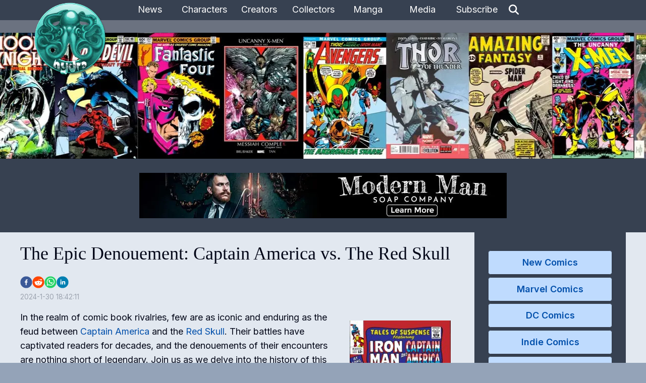

--- FILE ---
content_type: text/html; charset=utf-8
request_url: https://www.hydracomics.com/post/the-epic-denouement-captain-america-vs-the-red-skull
body_size: 11717
content:
<!DOCTYPE html><html lang="en"><head><meta charSet="utf-8"/><meta name="viewport" content="width=device-width, initial-scale=1"/><link rel="preload" href="/_next/static/media/83afe278b6a6bb3c-s.p.3a6ba036.woff2" as="font" crossorigin="" type="font/woff2"/><link rel="stylesheet" href="/_next/static/chunks/747ec2335f685425.css" data-precedence="next"/><link rel="preload" as="script" fetchPriority="low" href="/_next/static/chunks/bf1256fdb9ae7488.js"/><script src="/_next/static/chunks/031ee6c7161da158.js" async=""></script><script src="/_next/static/chunks/6740f161f60c6ab5.js" async=""></script><script src="/_next/static/chunks/94bde6376cf279be.js" async=""></script><script src="/_next/static/chunks/turbopack-2924156b2bac6b1f.js" async=""></script><script src="/_next/static/chunks/8107e98b390da9c1.js" async=""></script><script src="/_next/static/chunks/ff1a16fafef87110.js" async=""></script><script src="/_next/static/chunks/247eb132b7f7b574.js" async=""></script><script src="/_next/static/chunks/641e5fc1ece0f3dc.js" async=""></script><script src="/_next/static/chunks/cb4054f5e29c905f.js" async=""></script><meta name="next-size-adjust" content=""/><title>The Epic Denouement: Captain America vs. The Red Skull | Hydra Comics</title><meta name="description" content="&lt;p&gt;In the realm of comic book rivalries, few are as iconic and enduring as the feud between Captain America and the Red Skull. Their battles have captivated readers for decades, and the denouements of their encounters are nothing short of legendary. Join us as we delve into the history of this epic rivalry and explore&amp;hellip; &lt;a class=&quot;more-link&quot; href=&quot;https://admin.hydracomics.com/2024/01/30/the-epic-denouement-captain-america-vs-the-red-skull/&quot;&gt;Continue reading &lt;span class=&quot;screen-reader-text&quot;&gt;The Epic Denouement: Captain America vs. The Red Skull&lt;/span&gt;&lt;/a&gt;&lt;/p&gt;
"/><link rel="canonical" href="https://www.hydracomics.com/post/the-epic-denouement-captain-america-vs-the-red-skull"/><link rel="icon" href="/favicon.ico?favicon.c4d17f22.ico" sizes="32x32" type="image/x-icon"/><script src="/_next/static/chunks/a6dad97d9634a72d.js" noModule=""></script></head><body class="inter_5972bc34-module__OU16Qa__className"><div hidden=""><!--$--><!--/$--></div><div class="mainNavigationArea bg-gray-500"><a class="main-nav-link" href="/"><img alt="Hydra Logo" loading="lazy" width="150" height="150" decoding="async" data-nimg="1" class="logoImg" style="color:transparent" src="/img/Logo-min.webp"/></a><div class="mainNavContain bg-gray-700"><div class="main-nav-elements"><div class="grid sm:grid-cols-7 md:grid-cols-7 lg:grid-cols-7 xl:grid-cols-7 gap-4"><div><a class="mainNavigationArea" href="/news">News</a></div><div><a class="mainNavigationArea" href="/characters">Characters</a></div><div><a class="mainNavigationArea" href="/creators">Creators</a></div><div><a class="mainNavigationArea" href="/collectors">Collectors</a></div><div><a class="mainNavigationArea" href="/manga">Manga</a></div><div><a class="mainNavigationArea" href="/movies-and-tv">Media</a></div><div><a class="mainNavigationArea" href="/subscribe">Subscribe</a></div></div><div class="main-nav-element cursor-pointer ml-4"><svg aria-hidden="true" focusable="false" data-prefix="fas" data-icon="magnifying-glass" class="svg-inline--fa fa-magnifying-glass " role="img" xmlns="http://www.w3.org/2000/svg" viewBox="0 0 512 512" style="font-size:16px;color:white;font-weight:bold;width:20px;height:20px"><path fill="currentColor" d="M416 208c0 45.9-14.9 88.3-40 122.7L502.6 457.4c12.5 12.5 12.5 32.8 0 45.3s-32.8 12.5-45.3 0L330.7 376c-34.4 25.2-76.8 40-122.7 40C93.1 416 0 322.9 0 208S93.1 0 208 0S416 93.1 416 208zM208 352a144 144 0 1 0 0-288 144 144 0 1 0 0 288z"></path></svg></div></div></div><div class="mobileNavigationArea"><div class="mobileHamburger"><button id="Navigation" aria-label="Mobile Navigation" name="Navigation"><svg aria-hidden="true" focusable="false" data-prefix="fas" data-icon="bars" class="svg-inline--fa fa-bars " role="img" xmlns="http://www.w3.org/2000/svg" viewBox="0 0 448 512" style="font-size:32px;color:white;font-weight:bold;width:30px;height:30px"><path fill="currentColor" d="M0 96C0 78.3 14.3 64 32 64l384 0c17.7 0 32 14.3 32 32s-14.3 32-32 32L32 128C14.3 128 0 113.7 0 96zM0 256c0-17.7 14.3-32 32-32l384 0c17.7 0 32 14.3 32 32s-14.3 32-32 32L32 288c-17.7 0-32-14.3-32-32zM448 416c0 17.7-14.3 32-32 32L32 448c-17.7 0-32-14.3-32-32s14.3-32 32-32l384 0c17.7 0 32 14.3 32 32z"></path></svg></button></div><div class="mobileNav bg-gray-700" id="mobileNav"><div class="mobileNavElement"><a class="main-nav-link" href="/news">News</a></div><div class="mobileNavElement"><a class="main-nav-link" href="/characters">Characters</a></div><div class="mobileNavElement"><a class="main-nav-link" href="/creators">Creators</a></div><div class="mobileNavElement"><a class="main-nav-link" href="/collectors">Collectors</a></div><div class="mobileNavElement"><a class="main-nav-link" href="/manga">Manga</a></div><div class="mobileNavElement"><a class="main-nav-link" href="/movies-and-tv">Media</a></div><div class="mobileNavElement"><a class="main-nav-link" href="/subscribe">Subscribe</a></div><div class="mobileNavElement cursor-pointer"><svg aria-hidden="true" focusable="false" data-prefix="fas" data-icon="magnifying-glass" class="svg-inline--fa fa-magnifying-glass " role="img" xmlns="http://www.w3.org/2000/svg" viewBox="0 0 512 512" style="font-size:16px;color:white;font-weight:bold;width:16px;height:16px"><path fill="currentColor" d="M416 208c0 45.9-14.9 88.3-40 122.7L502.6 457.4c12.5 12.5 12.5 32.8 0 45.3s-32.8 12.5-45.3 0L330.7 376c-34.4 25.2-76.8 40-122.7 40C93.1 416 0 322.9 0 208S93.1 0 208 0S416 93.1 416 208zM208 352a144 144 0 1 0 0-288 144 144 0 1 0 0 288z"></path></svg></div></div></div><div class="searchFormArea bg-gray-700" id="searchFormArea"><div class="searchFormContain"><form action="/search" method="get"><label for="s">Search: </label><input type="text" id="s" required="" minLength="3" maxLength="200" class="searchInput" name="s"/><button type="submit" id="submit" aria-label="Submit Search" class="searchSubmitButton" name="submit"><svg aria-hidden="true" focusable="false" data-prefix="fas" data-icon="magnifying-glass" class="svg-inline--fa fa-magnifying-glass " role="img" xmlns="http://www.w3.org/2000/svg" viewBox="0 0 512 512" style="font-size:18px;color:white;font-weight:bold;width:13px;height:13px"><path fill="currentColor" d="M416 208c0 45.9-14.9 88.3-40 122.7L502.6 457.4c12.5 12.5 12.5 32.8 0 45.3s-32.8 12.5-45.3 0L330.7 376c-34.4 25.2-76.8 40-122.7 40C93.1 416 0 322.9 0 208S93.1 0 208 0S416 93.1 416 208zM208 352a144 144 0 1 0 0-288 144 144 0 1 0 0 288z"></path></svg></button><input type="hidden" name="offset" value="0"/></form></div></div></div><div class="package bg-slate-200"><div class="hero-interior"></div><div class="bannerContainer bg-gray-700"><a target="_blank" href="https://modernmansoap.com/?origin=hydra"><img alt="Banner Image" loading="lazy" width="728" height="90" decoding="async" data-nimg="1" class="my-4 mx-auto" style="color:transparent" srcSet="/img/banner_mm-min.webp 1x, /img/banner_mm-min.webp 2x" src="/img/banner_mm-min.webp"/></a></div><div class="contentContain pb-8"><div class="flex flex-wrap"><div class="lg:w-3/4 md:w-2/3 pr-6 py-4 sm:w-full justify-center"><h1>The Epic Denouement: Captain America vs. The Red Skull</h1><div class="socialShare"><button aria-label="facebook" style="background-color:transparent;border:none;padding:0;font:inherit;color:inherit;cursor:pointer;outline:none"><svg viewBox="0 0 64 64" width="24" height="24"><circle cx="32" cy="32" r="31" fill="#3b5998"></circle><path d="M34.1,47V33.3h4.6l0.7-5.3h-5.3v-3.4c0-1.5,0.4-2.6,2.6-2.6l2.8,0v-4.8c-0.5-0.1-2.2-0.2-4.1-0.2 c-4.1,0-6.9,2.5-6.9,7V28H24v5.3h4.6V47H34.1z" fill="white"></path></svg></button><button aria-label="reddit" style="background-color:transparent;border:none;padding:0;font:inherit;color:inherit;cursor:pointer;outline:none"><svg viewBox="0 0 64 64" width="24" height="24"><circle cx="32" cy="32" r="31" fill="#ff4500"></circle><path d="m 52.8165,31.942362 c 0,-2.4803 -2.0264,-4.4965 -4.5169,-4.4965 -1.2155,0 -2.3171,0.4862 -3.128,1.2682 -3.077,-2.0247 -7.2403,-3.3133 -11.8507,-3.4782 l 2.5211,-7.9373 6.8272,1.5997 -0.0102,0.0986 c 0,2.0281 1.6575,3.6771 3.6958,3.6771 2.0366,0 3.6924,-1.649 3.6924,-3.6771 0,-2.0281 -1.6575,-3.6788 -3.6924,-3.6788 -1.564,0 -2.8968,0.9758 -3.4357,2.3443 l -7.3593,-1.7255 c -0.3213,-0.0782 -0.6477,0.1071 -0.748,0.4233 L 32,25.212062 c -4.8246,0.0578 -9.1953,1.3566 -12.41,3.4425 -0.8058,-0.7446 -1.8751,-1.2104 -3.0583,-1.2104 -2.4905,0 -4.5152,2.0179 -4.5152,4.4982 0,1.649 0.9061,3.0787 2.2389,3.8607 -0.0884,0.4794 -0.1462,0.9639 -0.1462,1.4569 0,6.6487 8.1736,12.0581 18.2223,12.0581 10.0487,0 18.224,-5.4094 18.224,-12.0581 0,-0.4658 -0.0493,-0.9248 -0.1275,-1.377 1.4144,-0.7599 2.3885,-2.2304 2.3885,-3.9406 z m -29.2808,3.0872 c 0,-1.4756 1.207,-2.6775 2.6894,-2.6775 1.4824,0 2.6877,1.2019 2.6877,2.6775 0,1.4756 -1.2053,2.6758 -2.6877,2.6758 -1.4824,0 -2.6894,-1.2002 -2.6894,-2.6758 z m 15.4037,7.9373 c -1.3549,1.3481 -3.4816,2.0043 -6.5008,2.0043 l -0.0221,-0.0051 -0.0221,0.0051 c -3.0209,0 -5.1476,-0.6562 -6.5008,-2.0043 -0.2465,-0.2448 -0.2465,-0.6443 0,-0.8891 0.2465,-0.2465 0.6477,-0.2465 0.8942,0 1.105,1.0999 2.9393,1.6337 5.6066,1.6337 l 0.0221,0.0051 0.0221,-0.0051 c 2.6673,0 4.5016,-0.5355 5.6066,-1.6354 0.2465,-0.2465 0.6477,-0.2448 0.8942,0 0.2465,0.2465 0.2465,0.6443 0,0.8908 z m -0.3213,-5.2615 c -1.4824,0 -2.6877,-1.2002 -2.6877,-2.6758 0,-1.4756 1.2053,-2.6775 2.6877,-2.6775 1.4824,0 2.6877,1.2019 2.6877,2.6775 0,1.4756 -1.2053,2.6758 -2.6877,2.6758 z" fill="white"></path></svg></button><button aria-label="whatsapp" style="background-color:transparent;border:none;padding:0;font:inherit;color:inherit;cursor:pointer;outline:none"><svg viewBox="0 0 64 64" width="24" height="24"><circle cx="32" cy="32" r="31" fill="#25D366"></circle><path d="m42.32286,33.93287c-0.5178,-0.2589 -3.04726,-1.49644 -3.52105,-1.66732c-0.4712,-0.17346 -0.81554,-0.2589 -1.15987,0.2589c-0.34175,0.51004 -1.33075,1.66474 -1.63108,2.00648c-0.30032,0.33658 -0.60064,0.36247 -1.11327,0.12945c-0.5178,-0.2589 -2.17994,-0.80259 -4.14759,-2.56312c-1.53269,-1.37217 -2.56312,-3.05503 -2.86603,-3.57283c-0.30033,-0.5178 -0.03366,-0.80259 0.22524,-1.06149c0.23301,-0.23301 0.5178,-0.59547 0.7767,-0.90616c0.25372,-0.31068 0.33657,-0.5178 0.51262,-0.85437c0.17088,-0.36246 0.08544,-0.64725 -0.04402,-0.90615c-0.12945,-0.2589 -1.15987,-2.79613 -1.58964,-3.80584c-0.41424,-1.00971 -0.84142,-0.88027 -1.15987,-0.88027c-0.29773,-0.02588 -0.64208,-0.02588 -0.98382,-0.02588c-0.34693,0 -0.90616,0.12945 -1.37736,0.62136c-0.4712,0.5178 -1.80194,1.76053 -1.80194,4.27186c0,2.51134 1.84596,4.945 2.10227,5.30747c0.2589,0.33657 3.63497,5.51458 8.80262,7.74113c1.23237,0.5178 2.1903,0.82848 2.94111,1.08738c1.23237,0.38836 2.35599,0.33657 3.24402,0.20712c0.99159,-0.15534 3.04985,-1.24272 3.47963,-2.45956c0.44013,-1.21683 0.44013,-2.22654 0.31068,-2.45955c-0.12945,-0.23301 -0.46601,-0.36247 -0.98382,-0.59548m-9.40068,12.84407l-0.02589,0c-3.05503,0 -6.08417,-0.82849 -8.72495,-2.38189l-0.62136,-0.37023l-6.47252,1.68286l1.73463,-6.29129l-0.41424,-0.64725c-1.70875,-2.71846 -2.6149,-5.85116 -2.6149,-9.07706c0,-9.39809 7.68934,-17.06155 17.15993,-17.06155c4.58253,0 8.88029,1.78642 12.11655,5.02268c3.23625,3.21036 5.02267,7.50812 5.02267,12.06476c-0.0078,9.3981 -7.69712,17.06155 -17.14699,17.06155m14.58906,-31.58846c-3.93529,-3.80584 -9.1133,-5.95471 -14.62789,-5.95471c-11.36055,0 -20.60848,9.2065 -20.61625,20.52564c0,3.61684 0.94757,7.14565 2.75211,10.26282l-2.92557,10.63564l10.93337,-2.85309c3.0136,1.63108 6.4052,2.4958 9.85634,2.49839l0.01037,0c11.36574,0 20.61884,-9.2091 20.62403,-20.53082c0,-5.48093 -2.14111,-10.64081 -6.03239,-14.51915" fill="white"></path></svg></button><button aria-label="linkedin" style="background-color:transparent;border:none;padding:0;font:inherit;color:inherit;cursor:pointer;outline:none"><svg viewBox="0 0 64 64" width="24" height="24"><circle cx="32" cy="32" r="31" fill="#007fb1"></circle><path d="M20.4,44h5.4V26.6h-5.4V44z M23.1,18c-1.7,0-3.1,1.4-3.1,3.1c0,1.7,1.4,3.1,3.1,3.1 c1.7,0,3.1-1.4,3.1-3.1C26.2,19.4,24.8,18,23.1,18z M39.5,26.2c-2.6,0-4.4,1.4-5.1,2.8h-0.1v-2.4h-5.2V44h5.4v-8.6 c0-2.3,0.4-4.5,3.2-4.5c2.8,0,2.8,2.6,2.8,4.6V44H46v-9.5C46,29.8,45,26.2,39.5,26.2z" fill="white"></path></svg></button></div><div class="postDate mb-4 text-xs text-gray-400">2024-1-30 18:42:11</div><div class="wp-block-image">
<figure class="alignright size-medium"><a href="/marvel-comic/11309"><img loading="lazy" decoding="async" width="200" height="300" src="https://headlesswordpresshydra.s3.us-east-2.amazonaws.com/wp-content/uploads/2023/10/27200817/talesOfSuspense065-200x300.jpg" alt="" class="wp-image-2388" srcSet="https://headlesswordpresshydra.s3.us-east-2.amazonaws.com/wp-content/uploads/2023/10/27200817/talesOfSuspense065-200x300.jpg 200w, https://headlesswordpresshydra.s3.us-east-2.amazonaws.com/wp-content/uploads/2023/10/27200817/talesOfSuspense065.jpg 566w" sizes="auto, (max-width: 200px) 100vw, 200px"/></a></figure></div>


<p>In the realm of comic book rivalries, few are as iconic and enduring as the feud between <a href="/post/from-world-war-ii-to-the-marvel-cinematic-universe-a-brief-history-of-captain-america" title="">Captain America</a> and the <a href="/post/red-skull-the-sinister-shadow-of-captain-america" title="">Red Skull</a>. Their battles have captivated readers for decades, and the denouements of their encounters are nothing short of legendary. Join us as we delve into the history of this epic rivalry and explore the moments that defined their clash of ideologies and strength.</p>



<h2 class="wp-block-heading">The Origins</h2>



<p>To understand the depth of their rivalry, we must first explore their origins. <a href="/post/from-world-war-ii-to-the-marvel-cinematic-universe-a-brief-history-of-captain-america" title="">Captain America</a>, also known as Steve Rogers, is the embodiment of patriotism and selflessness. Created during World War II, he became a symbol of hope and justice, wielding his iconic shield against tyranny.</p>



<p>On the other side stands the Red Skull, a sinister figure with a grotesque red visage, born from the same Super-Soldier Serum that created <a href="/post/from-world-war-ii-to-the-marvel-cinematic-universe-a-brief-history-of-captain-america" title="">Captain America</a>. However, Johann Schmidt, the man behind the Red Skull, took a different path. He embraced evil and fascism, becoming the embodiment of hatred and cruelty.</p>



<h2 class="wp-block-heading">The Clash of Ideologies</h2>


<div class="wp-block-image">
<figure class="alignright size-medium"><a href="/marvel-comic/11337"><img loading="lazy" decoding="async" width="201" height="300" src="https://headlesswordpresshydra.s3.us-east-2.amazonaws.com/wp-content/uploads/2023/12/27193711/talesofsuspense090-201x300.jpg" alt="" class="wp-image-3281" srcSet="https://headlesswordpresshydra.s3.us-east-2.amazonaws.com/wp-content/uploads/2023/12/27193711/talesofsuspense090-201x300.jpg 201w, https://headlesswordpresshydra.s3.us-east-2.amazonaws.com/wp-content/uploads/2023/12/27193711/talesofsuspense090.jpg 550w" sizes="auto, (max-width: 201px) 100vw, 201px"/></a></figure></div>


<p>Captain America and the Red Skull represent two opposing ideologies. Captain America fights for freedom, equality, and the American way of life. He denounces oppression and stands up for the downtrodden. The Red Skull, on the other hand, seeks to impose his fascist beliefs on the world, advocating for dominance and control.</p>



<p>Their battles often serve as a microcosm of the broader struggle between good and evil. While Captain America represents the best of humanity, the Red Skull embodies the worst, making their encounters not just physical battles but also clashes of ideals.</p>



<h2 class="wp-block-heading">The Epic Showdowns</h2>



<p>Throughout comic book history, Captain America and the Red Skull have engaged in numerous epic showdowns. Whether it’s on the battlefields of World War II or in the modern era, their confrontations are always thrilling and emotionally charged.</p>


<div class="wp-block-image">
<figure class="alignright size-medium"><a href="/marvel-comic/7681"><img loading="lazy" decoding="async" width="195" height="300" src="https://headlesswordpresshydra.s3.us-east-2.amazonaws.com/wp-content/uploads/2023/12/captainAmerica300-195x300.jpg" alt="" class="wp-image-3282" srcSet="https://headlesswordpresshydra.s3.us-east-2.amazonaws.com/wp-content/uploads/2023/12/captainAmerica300-195x300.jpg 195w, https://headlesswordpresshydra.s3.us-east-2.amazonaws.com/wp-content/uploads/2023/12/captainAmerica300.jpg 553w" sizes="auto, (max-width: 195px) 100vw, 195px"/></a></figure></div>


<p>One of the most memorable denouements in their rivalry occurred during the “Infinity Gauntlet” storyline. In a desperate bid to save the universe from Thanos, Captain America and the Red Skull found themselves unlikely allies, working together to stop a greater threat. This temporary alliance showcased the complexity of their relationship, with the denouement revealing that even the most bitter of enemies can find common ground when faced with the ultimate peril.</p>



<h2 class="wp-block-heading">Collectors</h2>



<p>For collectors interested in the iconic rivalry between Captain America and the Red Skull, there are several key comic book issues that are considered must-owns. These issues feature significant moments in their ongoing conflict and are highly sought after by fans. Here are five comic book issues that every collector should consider owning:</p>



<ol class="wp-block-list">
<li><a href="https://gocollect.com/comic/tales-of-suspense-65" target="_blank" rel="noopener" title="">“Tales of Suspense” #65 (1965</a>): This issue is a classic Silver Age comic and marks one of the early confrontations between Captain America and the Red Skull in the modern era. It’s a pivotal moment in their rivalry and showcases the Red Skull’s continued quest for domination.</li>



<li><a href="https://gocollect.com/comic/captain-america-350" target="_blank" rel="noopener" title="">“Captain America” #350 (1989)</a>: In this issue, written by Mark Gruenwald, Captain America faces the Red Skull in an intense battle of wills and ideologies. It explores their complex relationship and delves into the psychological aspects of their rivalry.</li>



<li><a href="https://gocollect.com/comic/captain-america-359" target="_blank" rel="noopener" title="">“Captain America” #359-360 (1989)</a>: These two issues, also written by Mark Gruenwald, feature a storyline known as “The Bloodstone Hunt.” Captain America and the Red Skull compete to obtain a powerful artifact, leading to a thrilling showdown that has lasting consequences for both characters.</li>



<li><a href="https://gocollect.com/comic/captain-america-1" target="_blank" rel="noopener" title="">“Captain America” Vol. 5, #1 (2005)</a>: Written by Ed Brubaker, this issue marks the beginning of a new era for Captain America. While not a direct confrontation, it sets the stage for a significant storyline that delves into the Red Skull’s influence on Captain America’s life.</li>



<li><a href="https://gocollect.com/comic/captain-america-25-6" target="_blank" rel="noopener" title="">“Captain America” Vol. 9, #25 (2020)</a>: In this issue, part of the “Out of Time” storyline, Captain America and the Red Skull have a confrontation that spans time and dimensions. It’s a visually stunning and emotionally charged denouement that showcases the depth of their rivalry.</li>
</ol>



<p>The rivalry between <a href="/post/from-world-war-ii-to-the-marvel-cinematic-universe-a-brief-history-of-captain-america" title="">Captain America</a> and the <a href="/post/red-skull-the-sinister-shadow-of-captain-america" title="">Red Skull</a> is a testament to the enduring power of storytelling in the world of comics. It’s a battle of not just physical strength but also of ideals and principles. As we await their next denouement in the pages of comic books, one thing is certain: this iconic rivalry will continue to captivate and inspire readers for generations to come.</p>
<h3 class="mb-0 mt-4">Related Posts</h3><div class="flex flex-wrap"><div class="lg:w-1/3 md:w-1/3 pr-6 py-4 sm:w-full justify-center"><div><a href="/post/the-incal-a-journey-beyond-sci-fi-boundaries"><img alt="The Incal: A Journey Beyond Sci-Fi Boundaries" loading="lazy" width="150" height="150" decoding="async" data-nimg="1" class="border-2 border-slate-500 mb-2 rounded" style="color:transparent" srcSet="https://headlesswordpresshydra.s3.us-east-2.amazonaws.com/wp-content/uploads/2024/10/theincal-150x150.jpg 1x, https://headlesswordpresshydra.s3.us-east-2.amazonaws.com/wp-content/uploads/2024/10/theincal-150x150.jpg 2x" src="https://headlesswordpresshydra.s3.us-east-2.amazonaws.com/wp-content/uploads/2024/10/theincal-150x150.jpg"/></a></div><div class="text-base"><a href="/post/the-incal-a-journey-beyond-sci-fi-boundaries">The Incal: A Journey Beyond Sci-Fi Boundaries</a></div></div><div class="lg:w-1/3 md:w-1/3 pr-6 py-4 sm:w-full justify-center"><div><a href="/post/unraveling-the-horror-of-archers-peak"><img alt="Unraveling the Horror of Archer’s Peak" loading="lazy" width="150" height="150" decoding="async" data-nimg="1" class="border-2 border-slate-500 mb-2 rounded" style="color:transparent" srcSet="https://headlesswordpresshydra.s3.us-east-2.amazonaws.com/wp-content/uploads/2024/10/somethingkillingchildren001-150x150.webp 1x, https://headlesswordpresshydra.s3.us-east-2.amazonaws.com/wp-content/uploads/2024/10/somethingkillingchildren001-150x150.webp 2x" src="https://headlesswordpresshydra.s3.us-east-2.amazonaws.com/wp-content/uploads/2024/10/somethingkillingchildren001-150x150.webp"/></a></div><div class="text-base"><a href="/post/unraveling-the-horror-of-archers-peak">Unraveling the Horror of Archer’s Peak</a></div></div><div class="lg:w-1/3 md:w-1/3 pr-6 py-4 sm:w-full justify-center"><div><a href="/post/epic-adventure-in-the-quest-for-the-time-bird"><img alt="Epic Adventure in The Quest for the Time Bird" loading="lazy" width="150" height="150" decoding="async" data-nimg="1" class="border-2 border-slate-500 mb-2 rounded" style="color:transparent" srcSet="https://headlesswordpresshydra.s3.us-east-2.amazonaws.com/wp-content/uploads/2024/10/timeBirdThumb-150x150.jpg 1x, https://headlesswordpresshydra.s3.us-east-2.amazonaws.com/wp-content/uploads/2024/10/timeBirdThumb-150x150.jpg 2x" src="https://headlesswordpresshydra.s3.us-east-2.amazonaws.com/wp-content/uploads/2024/10/timeBirdThumb-150x150.jpg"/></a></div><div class="text-base"><a href="/post/epic-adventure-in-the-quest-for-the-time-bird">Epic Adventure in The Quest for the Time Bird</a></div></div></div></div><div class="lg:w-1/4 md:w-1/3 sm:w-full justify-center"><div class="sidebar-contain bg-gray-700 justify-center py-4 px-2 rounded-b-lg"><div class="sidebar justify-center"><div class="mx-auto my-4 justify-center px-4"><button class="w-full bg-blue-200 hover:bg-gray-100 text-gray-800 font-semibold py-2 px-4 border border-gray-700 mb-1 rounded shadow"><a href="/shortboxed">New Comics</a></button><button class="w-full bg-blue-200 hover:bg-gray-100 text-gray-800 font-semibold py-2 px-4 border border-gray-700 mb-1 rounded shadow"><a href="/marvel">Marvel Comics</a></button><br/><button class="w-full bg-blue-200 hover:bg-gray-100 text-gray-800 font-semibold py-2 px-4 border border-gray-700 mb-1 rounded shadow"><a href="/dc-comics">DC Comics</a></button><br/><button class="w-full bg-blue-200 hover:bg-gray-100 text-gray-800 font-semibold py-2 px-4 border border-gray-700 mb-1 rounded shadow"><a href="/independent-publishers">Indie Comics</a></button><br/><button class="w-full bg-blue-200 hover:bg-gray-100 text-gray-800 font-semibold py-2 px-4 border border-gray-700 mb-1 rounded shadow"><a href="/manga">Manga</a></button><br/><button class="w-full bg-blue-200 hover:bg-gray-100 text-gray-800 font-semibold py-2 px-4 border border-gray-700 mb-1 rounded shadow"><a href="/movies-and-tv">Movies and TV</a></button><button class="w-full bg-blue-200 hover:bg-gray-100 text-gray-800 font-semibold py-2 px-4 border border-gray-700 mb-1 rounded shadow" aria-label="Amazon Comics"><a target="_blank" rel="noreferrer" href="https://www.amazon.com/b?_encoding=UTF8&amp;tag=joelucky39-20&amp;linkCode=ur2&amp;linkId=6cf9be16e19ed0812402a30d6dd16f1c&amp;camp=1789&amp;creative=9325&amp;node=4366">Amazon Comics</a></button></div><div class="adsenseSideBar mx-auto"><a href="/marvel"><img alt="Marvel" loading="lazy" width="336" height="280" decoding="async" data-nimg="1" class="my-4 mx-auto" style="color:transparent" srcSet="/img/tile_marvel-min.webp 1x, /img/tile_marvel-min.webp 2x" src="/img/tile_marvel-min.webp"/></a><a href="/dc-comics"><img alt="DC Comics" loading="lazy" width="336" height="280" decoding="async" data-nimg="1" class="my-4 mx-auto" style="color:transparent" srcSet="/img/tile_dc-min.webp 1x, /img/tile_dc-min.webp 2x" src="/img/tile_dc-min.webp"/></a><a href="/independent-publishers"><img alt="Independent Comics" loading="lazy" width="336" height="280" decoding="async" data-nimg="1" class="my-4 mx-auto" style="color:transparent" srcSet="/img/tile_indie-min.webp 1x, /img/tile_indie-min.webp 2x" src="/img/tile_indie-min.webp"/></a><a href="/manga"><img alt="Manga Comics" loading="lazy" width="336" height="280" decoding="async" data-nimg="1" class="my-4 mx-auto" style="color:transparent" srcSet="/img/tile_manga-min.webp 1x, /img/tile_manga-min.webp 2x" src="/img/tile_manga-min.webp"/></a></div><div class="adsenseSideBar mx-auto"><a target="_blank" href="https://modernmansoap.com/?origin=hydra"><img alt="Banner Image" loading="lazy" width="336" height="280" decoding="async" data-nimg="1" class="my-4 mx-auto" style="color:transparent" srcSet="/img/tile_modernMan-min.jpg 1x, /img/tile_modernMan-min.jpg 2x" src="/img/tile_modernMan-min.jpg"/></a></div></div></div></div></div></div><div class="w-100 bg-gray-700"><div class="contentContain py-10"><div class="flex flex-wrap"><div class="lg:w-1/3 md:w-1/2 sm:w-full justify-center"><a href="/marvel"><img alt="Marvel" loading="lazy" width="336" height="280" decoding="async" data-nimg="1" class="my-2 mx-auto" style="color:transparent" srcSet="/img/tile_marvel-min.webp 1x, /img/tile_marvel-min.webp 2x" src="/img/tile_marvel-min.webp"/></a></div><div class="lg:w-1/3 md:w-1/2 sm:w-full justify-center"><a target="_blank" href="https://modernmansoap.com/?origin=hydra"><img alt="Banner Image" loading="lazy" width="336" height="280" decoding="async" data-nimg="1" class="my-2 mx-auto" style="color:transparent" srcSet="/img/tile_modernMan-min.webp 1x, /img/tile_modernMan-min.webp 2x" src="/img/tile_modernMan-min.webp"/></a></div><div class="lg:w-1/3 md:w-1/2 sm:w-full justify-center"><a href="/dc-comics"><img alt="DC Comics" loading="lazy" width="336" height="280" decoding="async" data-nimg="1" class="my-2 mx-auto" style="color:transparent" srcSet="/img/tile_dc-min.webp 1x, /img/tile_dc-min.webp 2x" src="/img/tile_dc-min.webp"/></a></div><div class="lg:w-1/3 md:w-1/2 sm:w-full justify-center"><a target="_blank" href="https://www.x-am.online/?origin=hydra"><img alt="X-AM.online" loading="lazy" width="336" height="280" decoding="async" data-nimg="1" class="my-2 mx-auto" style="color:transparent" srcSet="/img/XAM.webp 1x, /img/XAM.webp 2x" src="/img/XAM.webp"/></a></div><div class="lg:w-1/3 md:w-1/2 sm:w-full justify-center"><a href="/independent-publishers"><img alt="Independents" loading="lazy" width="336" height="280" decoding="async" data-nimg="1" class="my-2 mx-auto" style="color:transparent" srcSet="/img/tile_indie-min.webp 1x, /img/tile_indie-min.webp 2x" src="/img/tile_indie-min.webp"/></a></div><div class="lg:w-1/3 md:w-1/2 sm:w-full justify-center"><a target="_blank" href="/manga"><img alt="Manga Comics" loading="lazy" width="336" height="280" decoding="async" data-nimg="1" class="my-2 mx-auto" style="color:transparent" srcSet="/img/tile_manga-min.webp 1x, /img/tile_manga-min.webp 2x" src="/img/tile_manga-min.webp"/></a></div></div></div></div></div><div class="bg-black w-full text-xs text-white text-center pb-4"><div class="contentContain p-8"><b>Disclaimer:</b> The content on HydraComics.com is for informational and entertainment purposes only. All trademarks, logos, and images belong to their respective owners. Hydra Comics is an independent site and is not affiliated with or endorsed by any comic book publisher, studio, or creator unless explicitly stated. Opinions expressed by contributors are their own. Some links may be affiliate links, meaning we may earn a commission at no extra cost to you.</div></div><div class="bg-black w-full text-white text-center p-2">Copyright © <!-- -->2026<!-- --> HydraComics.com</div><div class="bg-black w-full text-xs text-white text-center pb-4"><a href="https://joe-websites.com" rel="noreferrer" target="_blank" class="text-white">Developed by Joe-Websites</a></div><!--$--><!--/$--><div><!--$!--><template data-dgst="BAILOUT_TO_CLIENT_SIDE_RENDERING"></template><!--/$--></div><script src="/_next/static/chunks/bf1256fdb9ae7488.js" id="_R_" async=""></script><script>(self.__next_f=self.__next_f||[]).push([0])</script><script>self.__next_f.push([1,"1:\"$Sreact.fragment\"\n2:I[79520,[\"/_next/static/chunks/8107e98b390da9c1.js\"],\"\"]\n3:I[39756,[\"/_next/static/chunks/ff1a16fafef87110.js\",\"/_next/static/chunks/247eb132b7f7b574.js\"],\"default\"]\n4:I[37457,[\"/_next/static/chunks/ff1a16fafef87110.js\",\"/_next/static/chunks/247eb132b7f7b574.js\"],\"default\"]\n5:I[58848,[\"/_next/static/chunks/8107e98b390da9c1.js\"],\"default\"]\n7:I[97367,[\"/_next/static/chunks/ff1a16fafef87110.js\",\"/_next/static/chunks/247eb132b7f7b574.js\"],\"OutletBoundary\"]\n8:\"$Sreact.suspense\"\na:I[97367,[\"/_next/static/chunks/ff1a16fafef87110.js\",\"/_next/static/chunks/247eb132b7f7b574.js\"],\"ViewportBoundary\"]\nc:I[97367,[\"/_next/static/chunks/ff1a16fafef87110.js\",\"/_next/static/chunks/247eb132b7f7b574.js\"],\"MetadataBoundary\"]\ne:I[68027,[],\"default\"]\n:HL[\"/_next/static/chunks/747ec2335f685425.css\",\"style\"]\n:HL[\"/_next/static/media/83afe278b6a6bb3c-s.p.3a6ba036.woff2\",\"font\",{\"crossOrigin\":\"\",\"type\":\"font/woff2\"}]\n"])</script><script>self.__next_f.push([1,"0:{\"P\":null,\"b\":\"Q66V6073qQuBqYOhDRCDX\",\"c\":[\"\",\"post\",\"the-epic-denouement-captain-america-vs-the-red-skull\"],\"q\":\"\",\"i\":false,\"f\":[[[\"\",{\"children\":[\"post\",{\"children\":[[\"slug\",\"the-epic-denouement-captain-america-vs-the-red-skull\",\"d\"],{\"children\":[\"__PAGE__\",{}]}]}]},\"$undefined\",\"$undefined\",true],[[\"$\",\"$1\",\"c\",{\"children\":[[[\"$\",\"link\",\"0\",{\"rel\":\"stylesheet\",\"href\":\"/_next/static/chunks/747ec2335f685425.css\",\"precedence\":\"next\",\"crossOrigin\":\"$undefined\",\"nonce\":\"$undefined\"}],[\"$\",\"script\",\"script-0\",{\"src\":\"/_next/static/chunks/8107e98b390da9c1.js\",\"async\":true,\"nonce\":\"$undefined\"}]],[\"$\",\"html\",null,{\"lang\":\"en\",\"children\":[[\"$\",\"head\",null,{\"children\":[\"$\",\"$L2\",null,{\"defer\":true,\"id\":\"googleTagManager\",\"dangerouslySetInnerHTML\":{\"__html\":\"\\n    (function(w,d,s,l,i){w[l]=w[l]||[];w[l].push({'gtm.start':\\nnew Date().getTime(),event:'gtm.js'});var f=d.getElementsByTagName(s)[0],\\nj=d.createElement(s),dl=l!='dataLayer'?'\u0026l='+l:'';j.async=true;j.src=\\n'https://www.googletagmanager.com/gtm.js?id='+i+dl;f.parentNode.insertBefore(j,f);\\n})(window,document,'script','dataLayer','G-SJY558LWVV');\\n    \"}}]}],[\"$\",\"body\",null,{\"className\":\"inter_5972bc34-module__OU16Qa__className\",\"children\":[[\"$\",\"$L3\",null,{\"parallelRouterKey\":\"children\",\"error\":\"$undefined\",\"errorStyles\":\"$undefined\",\"errorScripts\":\"$undefined\",\"template\":[\"$\",\"$L4\",null,{}],\"templateStyles\":\"$undefined\",\"templateScripts\":\"$undefined\",\"notFound\":[[[\"$\",\"title\",null,{\"children\":\"404: This page could not be found.\"}],[\"$\",\"div\",null,{\"style\":{\"fontFamily\":\"system-ui,\\\"Segoe UI\\\",Roboto,Helvetica,Arial,sans-serif,\\\"Apple Color Emoji\\\",\\\"Segoe UI Emoji\\\"\",\"height\":\"100vh\",\"textAlign\":\"center\",\"display\":\"flex\",\"flexDirection\":\"column\",\"alignItems\":\"center\",\"justifyContent\":\"center\"},\"children\":[\"$\",\"div\",null,{\"children\":[[\"$\",\"style\",null,{\"dangerouslySetInnerHTML\":{\"__html\":\"body{color:#000;background:#fff;margin:0}.next-error-h1{border-right:1px solid rgba(0,0,0,.3)}@media (prefers-color-scheme:dark){body{color:#fff;background:#000}.next-error-h1{border-right:1px solid rgba(255,255,255,.3)}}\"}}],[\"$\",\"h1\",null,{\"className\":\"next-error-h1\",\"style\":{\"display\":\"inline-block\",\"margin\":\"0 20px 0 0\",\"padding\":\"0 23px 0 0\",\"fontSize\":24,\"fontWeight\":500,\"verticalAlign\":\"top\",\"lineHeight\":\"49px\"},\"children\":404}],[\"$\",\"div\",null,{\"style\":{\"display\":\"inline-block\"},\"children\":[\"$\",\"h2\",null,{\"style\":{\"fontSize\":14,\"fontWeight\":400,\"lineHeight\":\"49px\",\"margin\":0},\"children\":\"This page could not be found.\"}]}]]}]}]],[]],\"forbidden\":\"$undefined\",\"unauthorized\":\"$undefined\"}],[\"$\",\"$L5\",null,{}]]}]]}]]}],{\"children\":[[\"$\",\"$1\",\"c\",{\"children\":[null,[\"$\",\"$L3\",null,{\"parallelRouterKey\":\"children\",\"error\":\"$undefined\",\"errorStyles\":\"$undefined\",\"errorScripts\":\"$undefined\",\"template\":[\"$\",\"$L4\",null,{}],\"templateStyles\":\"$undefined\",\"templateScripts\":\"$undefined\",\"notFound\":\"$undefined\",\"forbidden\":\"$undefined\",\"unauthorized\":\"$undefined\"}]]}],{\"children\":[[\"$\",\"$1\",\"c\",{\"children\":[null,[\"$\",\"$L3\",null,{\"parallelRouterKey\":\"children\",\"error\":\"$undefined\",\"errorStyles\":\"$undefined\",\"errorScripts\":\"$undefined\",\"template\":[\"$\",\"$L4\",null,{}],\"templateStyles\":\"$undefined\",\"templateScripts\":\"$undefined\",\"notFound\":\"$undefined\",\"forbidden\":\"$undefined\",\"unauthorized\":\"$undefined\"}]]}],{\"children\":[[\"$\",\"$1\",\"c\",{\"children\":[\"$L6\",[[\"$\",\"script\",\"script-0\",{\"src\":\"/_next/static/chunks/641e5fc1ece0f3dc.js\",\"async\":true,\"nonce\":\"$undefined\"}],[\"$\",\"script\",\"script-1\",{\"src\":\"/_next/static/chunks/cb4054f5e29c905f.js\",\"async\":true,\"nonce\":\"$undefined\"}]],[\"$\",\"$L7\",null,{\"children\":[\"$\",\"$8\",null,{\"name\":\"Next.MetadataOutlet\",\"children\":\"$@9\"}]}]]}],{},null,false,false]},null,false,false]},null,false,false]},null,false,false],[\"$\",\"$1\",\"h\",{\"children\":[null,[\"$\",\"$La\",null,{\"children\":\"$@b\"}],[\"$\",\"div\",null,{\"hidden\":true,\"children\":[\"$\",\"$Lc\",null,{\"children\":[\"$\",\"$8\",null,{\"name\":\"Next.Metadata\",\"children\":\"$@d\"}]}]}],[\"$\",\"meta\",null,{\"name\":\"next-size-adjust\",\"content\":\"\"}]]}],false]],\"m\":\"$undefined\",\"G\":[\"$e\",[]],\"S\":true}\n"])</script><script>self.__next_f.push([1,"b:[[\"$\",\"meta\",\"0\",{\"charSet\":\"utf-8\"}],[\"$\",\"meta\",\"1\",{\"name\":\"viewport\",\"content\":\"width=device-width, initial-scale=1\"}]]\n"])</script><script>self.__next_f.push([1,"f:I[27201,[\"/_next/static/chunks/ff1a16fafef87110.js\",\"/_next/static/chunks/247eb132b7f7b574.js\"],\"IconMark\"]\nd:[[\"$\",\"title\",\"0\",{\"children\":\"The Epic Denouement: Captain America vs. The Red Skull | Hydra Comics\"}],[\"$\",\"meta\",\"1\",{\"name\":\"description\",\"content\":\"\u003cp\u003eIn the realm of comic book rivalries, few are as iconic and enduring as the feud between Captain America and the Red Skull. Their battles have captivated readers for decades, and the denouements of their encounters are nothing short of legendary. Join us as we delve into the history of this epic rivalry and explore\u0026hellip; \u003ca class=\\\"more-link\\\" href=\\\"https://admin.hydracomics.com/2024/01/30/the-epic-denouement-captain-america-vs-the-red-skull/\\\"\u003eContinue reading \u003cspan class=\\\"screen-reader-text\\\"\u003eThe Epic Denouement: Captain America vs. The Red Skull\u003c/span\u003e\u003c/a\u003e\u003c/p\u003e\\n\"}],[\"$\",\"link\",\"2\",{\"rel\":\"canonical\",\"href\":\"https://www.hydracomics.com/post/the-epic-denouement-captain-america-vs-the-red-skull\"}],[\"$\",\"link\",\"3\",{\"rel\":\"icon\",\"href\":\"/favicon.ico?favicon.c4d17f22.ico\",\"sizes\":\"32x32\",\"type\":\"image/x-icon\"}],[\"$\",\"$Lf\",\"4\",{}]]\n9:null\n"])</script><script>self.__next_f.push([1,"10:I[77466,[\"/_next/static/chunks/8107e98b390da9c1.js\",\"/_next/static/chunks/641e5fc1ece0f3dc.js\",\"/_next/static/chunks/cb4054f5e29c905f.js\"],\"default\"]\n11:I[1767,[\"/_next/static/chunks/8107e98b390da9c1.js\",\"/_next/static/chunks/641e5fc1ece0f3dc.js\",\"/_next/static/chunks/cb4054f5e29c905f.js\"],\"default\"]\n12:I[94885,[\"/_next/static/chunks/8107e98b390da9c1.js\",\"/_next/static/chunks/641e5fc1ece0f3dc.js\",\"/_next/static/chunks/cb4054f5e29c905f.js\"],\"default\"]\n"])</script><script>self.__next_f.push([1,"6:[[\"$\",\"$L10\",null,{\"menu\":[{\"title\":null,\"uri\":\"/news/\",\"label\":\"News\",\"target\":null},{\"title\":null,\"uri\":\"/characters/\",\"label\":\"Characters\",\"target\":null},{\"title\":null,\"uri\":\"/creators/\",\"label\":\"Creators\",\"target\":null},{\"title\":null,\"uri\":\"/collectors/\",\"label\":\"Collectors\",\"target\":null},{\"title\":null,\"uri\":\"/manga/\",\"label\":\"Manga\",\"target\":null},{\"title\":null,\"uri\":\"/movies-and-tv/\",\"label\":\"Media\",\"target\":null},{\"title\":null,\"uri\":\"/subscribe/\",\"label\":\"Subscribe\",\"target\":null}]}],[\"$\",\"div\",null,{\"className\":\"package bg-slate-200\",\"children\":[[\"$\",\"div\",null,{\"className\":\"hero-interior\"}],[\"$\",\"$L11\",null,{}],[\"$\",\"div\",null,{\"className\":\"contentContain pb-8\",\"children\":[\"$\",\"div\",null,{\"className\":\"flex flex-wrap\",\"children\":[[\"$\",\"div\",null,{\"className\":\"lg:w-3/4 md:w-2/3 pr-6 py-4 sm:w-full justify-center\",\"children\":[[\"$\",\"h1\",null,{\"children\":\"The Epic Denouement: Captain America vs. The Red Skull\"}],[\"$\",\"$L12\",null,{\"url\":\"https://www.hydracomics.com/post/the-epic-denouement-captain-america-vs-the-red-skull\"}],[\"$\",\"div\",null,{\"className\":\"postDate mb-4 text-xs text-gray-400\",\"children\":\"2024-1-30 18:42:11\"}],[[\"$\",\"div\",\"0\",{\"className\":\"wp-block-image\",\"children\":[\"\\n\",[\"$\",\"figure\",\"1\",{\"className\":\"alignright size-medium\",\"children\":[\"$\",\"a\",null,{\"href\":\"/marvel-comic/11309\",\"children\":[\"$\",\"img\",null,{\"loading\":\"lazy\",\"decoding\":\"async\",\"width\":\"200\",\"height\":\"300\",\"src\":\"https://headlesswordpresshydra.s3.us-east-2.amazonaws.com/wp-content/uploads/2023/10/27200817/talesOfSuspense065-200x300.jpg\",\"alt\":\"\",\"className\":\"wp-image-2388\",\"srcSet\":\"https://headlesswordpresshydra.s3.us-east-2.amazonaws.com/wp-content/uploads/2023/10/27200817/talesOfSuspense065-200x300.jpg 200w, https://headlesswordpresshydra.s3.us-east-2.amazonaws.com/wp-content/uploads/2023/10/27200817/talesOfSuspense065.jpg 566w\",\"sizes\":\"auto, (max-width: 200px) 100vw, 200px\",\"children\":\"$undefined\"}]}]}]]}],\"\\n\\n\\n\",[\"$\",\"p\",\"2\",{\"children\":[\"In the realm of comic book rivalries, few are as iconic and enduring as the feud between \",[\"$\",\"a\",\"1\",{\"href\":\"/post/from-world-war-ii-to-the-marvel-cinematic-universe-a-brief-history-of-captain-america\",\"title\":\"\",\"children\":\"Captain America\"}],\" and the \",[\"$\",\"a\",\"3\",{\"href\":\"/post/red-skull-the-sinister-shadow-of-captain-america\",\"title\":\"\",\"children\":\"Red Skull\"}],\". Their battles have captivated readers for decades, and the denouements of their encounters are nothing short of legendary. Join us as we delve into the history of this epic rivalry and explore the moments that defined their clash of ideologies and strength.\"]}],\"\\n\\n\\n\\n\",[\"$\",\"h2\",\"4\",{\"className\":\"wp-block-heading\",\"children\":\"The Origins\"}],\"\\n\\n\\n\\n\",[\"$\",\"p\",\"6\",{\"children\":[\"To understand the depth of their rivalry, we must first explore their origins. \",[\"$\",\"a\",\"1\",{\"href\":\"/post/from-world-war-ii-to-the-marvel-cinematic-universe-a-brief-history-of-captain-america\",\"title\":\"\",\"children\":\"Captain America\"}],\", also known as Steve Rogers, is the embodiment of patriotism and selflessness. Created during World War II, he became a symbol of hope and justice, wielding his iconic shield against tyranny.\"]}],\"\\n\\n\\n\\n\",[\"$\",\"p\",\"8\",{\"children\":[\"On the other side stands the Red Skull, a sinister figure with a grotesque red visage, born from the same Super-Soldier Serum that created \",[\"$\",\"a\",\"1\",{\"href\":\"/post/from-world-war-ii-to-the-marvel-cinematic-universe-a-brief-history-of-captain-america\",\"title\":\"\",\"children\":\"Captain America\"}],\". However, Johann Schmidt, the man behind the Red Skull, took a different path. He embraced evil and fascism, becoming the embodiment of hatred and cruelty.\"]}],\"\\n\\n\\n\\n\",[\"$\",\"h2\",\"10\",{\"className\":\"wp-block-heading\",\"children\":\"The Clash of Ideologies\"}],\"\\n\\n\\n\",[\"$\",\"div\",\"12\",{\"className\":\"wp-block-image\",\"children\":[\"\\n\",[\"$\",\"figure\",\"1\",{\"className\":\"alignright size-medium\",\"children\":[\"$\",\"a\",null,{\"href\":\"/marvel-comic/11337\",\"children\":[\"$\",\"img\",null,{\"loading\":\"lazy\",\"decoding\":\"async\",\"width\":\"201\",\"height\":\"300\",\"src\":\"https://headlesswordpresshydra.s3.us-east-2.amazonaws.com/wp-content/uploads/2023/12/27193711/talesofsuspense090-201x300.jpg\",\"alt\":\"\",\"className\":\"wp-image-3281\",\"srcSet\":\"https://headlesswordpresshydra.s3.us-east-2.amazonaws.com/wp-content/uploads/2023/12/27193711/talesofsuspense090-201x300.jpg 201w, https://headlesswordpresshydra.s3.us-east-2.amazonaws.com/wp-content/uploads/2023/12/27193711/talesofsuspense090.jpg 550w\",\"sizes\":\"auto, (max-width: 201px) 100vw, 201px\",\"children\":\"$undefined\"}]}]}]]}],\"\\n\\n\\n\",\"$L13\",\"\\n\\n\\n\\n\",\"$L14\",\"\\n\\n\\n\\n\",\"$L15\",\"\\n\\n\\n\\n\",\"$L16\",\"\\n\\n\\n\",\"$L17\",\"\\n\\n\\n\",\"$L18\",\"\\n\\n\\n\\n\",\"$L19\",\"\\n\\n\\n\\n\",\"$L1a\",\"\\n\\n\\n\\n\",\"$L1b\",\"\\n\\n\\n\\n\",\"$L1c\",\"\\n\"],\"$L1d\"]}],\"$L1e\"]}]}],\"$L1f\"]}],\"$L20\"]\n"])</script><script>self.__next_f.push([1,"21:I[99102,[\"/_next/static/chunks/8107e98b390da9c1.js\",\"/_next/static/chunks/641e5fc1ece0f3dc.js\",\"/_next/static/chunks/cb4054f5e29c905f.js\"],\"default\"]\n22:I[77227,[\"/_next/static/chunks/8107e98b390da9c1.js\",\"/_next/static/chunks/641e5fc1ece0f3dc.js\",\"/_next/static/chunks/cb4054f5e29c905f.js\"],\"default\"]\n23:I[4623,[\"/_next/static/chunks/8107e98b390da9c1.js\",\"/_next/static/chunks/641e5fc1ece0f3dc.js\",\"/_next/static/chunks/cb4054f5e29c905f.js\"],\"default\"]\n13:[\"$\",\"p\",\"14\",{\"children\":\"Captain America and the Red Skull represent two opposing ideologies. Captain America fights for freedom, equality, and the American way of life. He denounces oppression and stands up for the downtrodden. The Red Skull, on the other hand, seeks to impose his fascist beliefs on the world, advocating for dominance and control.\"}]\n14:[\"$\",\"p\",\"16\",{\"children\":\"Their battles often serve as a microcosm of the broader struggle between good and evil. While Captain America represents the best of humanity, the Red Skull embodies the worst, making their encounters not just physical battles but also clashes of ideals.\"}]\n15:[\"$\",\"h2\",\"18\",{\"className\":\"wp-block-heading\",\"children\":\"The Epic Showdowns\"}]\n16:[\"$\",\"p\",\"20\",{\"children\":\"Throughout comic book history, Captain America and the Red Skull have engaged in numerous epic showdowns. Whether it’s on the battlefields of World War II or in the modern era, their confrontations are always thrilling and emotionally charged.\"}]\n17:[\"$\",\"div\",\"22\",{\"className\":\"wp-block-image\",\"children\":[\"\\n\",[\"$\",\"figure\",\"1\",{\"className\":\"alignright size-medium\",\"children\":[\"$\",\"a\",null,{\"href\":\"/marvel-comic/7681\",\"children\":[\"$\",\"img\",null,{\"loading\":\"lazy\",\"decoding\":\"async\",\"width\":\"195\",\"height\":\"300\",\"src\":\"https://headlesswordpresshydra.s3.us-east-2.amazonaws.com/wp-content/uploads/2023/12/captainAmerica300-195x300.jpg\",\"alt\":\"\",\"className\":\"wp-image-3282\",\"srcSet\":\"https://headlesswordpresshydra.s3.us-east-2.amazonaws.com/wp-content/uploads/2023/12/captainAmerica300-195x300.jpg 195w, https://headlesswordpresshydra.s3.us-east-2.amazonaws.com/wp-content/uploads/2023/12/captainAmerica300.jpg 553w\",\"sizes\":\"auto, (max-width: 195px) 100vw, 195px\",\"children\":\"$undefined\"}]}]}]]}]\n18:[\"$\",\"p\",\"24\",{\"children\":\"One of the most memorable denouements in their rivalry occurred during the “Infinity Gauntlet” storyline. In a desperate bid to save the universe from Thanos, Captain America and the Red Skull found themselves unlikely allies, working together to stop a greater threat. This temporary alliance showcased the complexity of their relationship, with the denouement revealing that even the most bitter of enemies can find common ground when faced with the ultimate peril.\"}]\n19:[\"$\",\"h2\",\"26\",{\"className\":\"wp-block-heading\",\"children\":\"Collectors\"}]\n1a:[\"$\",\"p\",\"28\",{\"children\":\"For collectors interested in the iconic rivalry between Captain America and the Red Skull, there are several key comic book issues that are considered must-owns. These issues feature significant moments in their ongoing conflict and are highly sought after by fans. Here are five comic book issues that every collector should consider owning:\"}]\n"])</script><script>self.__next_f.push([1,"1b:[\"$\",\"ol\",\"30\",{\"className\":\"wp-block-list\",\"children\":[\"\\n\",[\"$\",\"li\",\"1\",{\"children\":[[\"$\",\"a\",\"0\",{\"href\":\"https://gocollect.com/comic/tales-of-suspense-65\",\"target\":\"_blank\",\"rel\":\"noopener\",\"title\":\"\",\"children\":\"“Tales of Suspense” #65 (1965\"}],\"): This issue is a classic Silver Age comic and marks one of the early confrontations between Captain America and the Red Skull in the modern era. It’s a pivotal moment in their rivalry and showcases the Red Skull’s continued quest for domination.\"]}],\"\\n\\n\\n\\n\",[\"$\",\"li\",\"3\",{\"children\":[[\"$\",\"a\",\"0\",{\"href\":\"https://gocollect.com/comic/captain-america-350\",\"target\":\"_blank\",\"rel\":\"noopener\",\"title\":\"\",\"children\":\"“Captain America” #350 (1989)\"}],\": In this issue, written by Mark Gruenwald, Captain America faces the Red Skull in an intense battle of wills and ideologies. It explores their complex relationship and delves into the psychological aspects of their rivalry.\"]}],\"\\n\\n\\n\\n\",[\"$\",\"li\",\"5\",{\"children\":[[\"$\",\"a\",\"0\",{\"href\":\"https://gocollect.com/comic/captain-america-359\",\"target\":\"_blank\",\"rel\":\"noopener\",\"title\":\"\",\"children\":\"“Captain America” #359-360 (1989)\"}],\": These two issues, also written by Mark Gruenwald, feature a storyline known as “The Bloodstone Hunt.” Captain America and the Red Skull compete to obtain a powerful artifact, leading to a thrilling showdown that has lasting consequences for both characters.\"]}],\"\\n\\n\\n\\n\",[\"$\",\"li\",\"7\",{\"children\":[[\"$\",\"a\",\"0\",{\"href\":\"https://gocollect.com/comic/captain-america-1\",\"target\":\"_blank\",\"rel\":\"noopener\",\"title\":\"\",\"children\":\"“Captain America” Vol. 5, #1 (2005)\"}],\": Written by Ed Brubaker, this issue marks the beginning of a new era for Captain America. While not a direct confrontation, it sets the stage for a significant storyline that delves into the Red Skull’s influence on Captain America’s life.\"]}],\"\\n\\n\\n\\n\",[\"$\",\"li\",\"9\",{\"children\":[[\"$\",\"a\",\"0\",{\"href\":\"https://gocollect.com/comic/captain-america-25-6\",\"target\":\"_blank\",\"rel\":\"noopener\",\"title\":\"\",\"children\":\"“Captain America” Vol. 9, #25 (2020)\"}],\": In this issue, part of the “Out of Time” storyline, Captain America and the Red Skull have a confrontation that spans time and dimensions. It’s a visually stunning and emotionally charged denouement that showcases the depth of their rivalry.\"]}],\"\\n\"]}]\n"])</script><script>self.__next_f.push([1,"1c:[\"$\",\"p\",\"32\",{\"children\":[\"The rivalry between \",[\"$\",\"a\",\"1\",{\"href\":\"/post/from-world-war-ii-to-the-marvel-cinematic-universe-a-brief-history-of-captain-america\",\"title\":\"\",\"children\":\"Captain America\"}],\" and the \",[\"$\",\"a\",\"3\",{\"href\":\"/post/red-skull-the-sinister-shadow-of-captain-america\",\"title\":\"\",\"children\":\"Red Skull\"}],\" is a testament to the enduring power of storytelling in the world of comics. It’s a battle of not just physical strength but also of ideals and principles. As we await their next denouement in the pages of comic books, one thing is certain: this iconic rivalry will continue to captivate and inspire readers for generations to come.\"]}]\n1d:[\"$\",\"$L21\",null,{\"props\":[{\"title\":\"The Incal: A Journey Beyond Sci-Fi Boundaries\",\"slug\":\"the-incal-a-journey-beyond-sci-fi-boundaries\",\"featuredImage\":{\"node\":{\"sourceUrl\":\"https://headlesswordpresshydra.s3.us-east-2.amazonaws.com/wp-content/uploads/2024/10/theincal-150x150.jpg\"}}},{\"title\":\"Unraveling the Horror of Archer’s Peak\",\"slug\":\"unraveling-the-horror-of-archers-peak\",\"featuredImage\":{\"node\":{\"sourceUrl\":\"https://headlesswordpresshydra.s3.us-east-2.amazonaws.com/wp-content/uploads/2024/10/somethingkillingchildren001-150x150.webp\"}}},{\"title\":\"Epic Adventure in The Quest for the Time Bird\",\"slug\":\"epic-adventure-in-the-quest-for-the-time-bird\",\"featuredImage\":{\"node\":{\"sourceUrl\":\"https://headlesswordpresshydra.s3.us-east-2.amazonaws.com/wp-content/uploads/2024/10/timeBirdThumb-150x150.jpg\"}}}]}]\n1e:[\"$\",\"div\",null,{\"className\":\"lg:w-1/4 md:w-1/3 sm:w-full justify-center\",\"children\":[\"$\",\"$L22\",null,{}]}]\n1f:[\"$\",\"$L23\",null,{}]\n20:[[\"$\",\"div\",null,{\"className\":\"bg-black w-full text-xs text-white text-center pb-4\",\"children\":[\"$\",\"div\",null,{\"className\":\"contentContain p-8\",\"children\":[[\"$\",\"b\",null,{\"children\":\"Disclaimer:\"}],\" The content on HydraComics.com is for informational and entertainment purposes only. All trademarks, logos, and images belong to their respective owners. Hydra Comics is an independent site and is not affiliated with or endorsed by any comic book publisher, studio, or creator unless explicitly stated. Opinions expressed by contributors are their own. Some links may be affiliate links, meaning we may earn a commission at no extra cost to you.\"]}]}],[\"$\",\"div\",null,{\"className\":\"bg-black w-full text-white text-center p-2\",\"children\":[\"Copyright © \",2026,\" HydraComics.com\"]}],[\"$\",\"div\",null,{\"className\":\"bg-black w-full text-xs text-white text-center pb-4\",\"children\":[\"$\",\"a\",null,{\"href\":\"https://joe-websites.com\",\"rel\":\"noreferrer\",\"target\":\"_blank\",\"className\":\"text-white\",\"children\":\"Developed by Joe-Websites\"}]}]]\n"])</script></body></html>

--- FILE ---
content_type: text/css; charset=utf-8
request_url: https://www.hydracomics.com/_next/static/chunks/747ec2335f685425.css
body_size: 4991
content:
@import "https://fonts.googleapis.com/css2?family=Noto+Sans+JP:wght@400;700&display=swap";
@font-face{font-family:Inter;font-style:normal;font-weight:100 900;font-display:swap;src:url(../media/2c55a0e60120577a-s.2a48534a.woff2)format("woff2");unicode-range:U+460-52F,U+1C80-1C8A,U+20B4,U+2DE0-2DFF,U+A640-A69F,U+FE2E-FE2F}@font-face{font-family:Inter;font-style:normal;font-weight:100 900;font-display:swap;src:url(../media/9c72aa0f40e4eef8-s.18a48cbc.woff2)format("woff2");unicode-range:U+301,U+400-45F,U+490-491,U+4B0-4B1,U+2116}@font-face{font-family:Inter;font-style:normal;font-weight:100 900;font-display:swap;src:url(../media/ad66f9afd8947f86-s.7a40eb73.woff2)format("woff2");unicode-range:U+1F??}@font-face{font-family:Inter;font-style:normal;font-weight:100 900;font-display:swap;src:url(../media/5476f68d60460930-s.c995e352.woff2)format("woff2");unicode-range:U+370-377,U+37A-37F,U+384-38A,U+38C,U+38E-3A1,U+3A3-3FF}@font-face{font-family:Inter;font-style:normal;font-weight:100 900;font-display:swap;src:url(../media/2bbe8d2671613f1f-s.76dcb0b2.woff2)format("woff2");unicode-range:U+102-103,U+110-111,U+128-129,U+168-169,U+1A0-1A1,U+1AF-1B0,U+300-301,U+303-304,U+308-309,U+323,U+329,U+1EA0-1EF9,U+20AB}@font-face{font-family:Inter;font-style:normal;font-weight:100 900;font-display:swap;src:url(../media/1bffadaabf893a1e-s.7cd81963.woff2)format("woff2");unicode-range:U+100-2BA,U+2BD-2C5,U+2C7-2CC,U+2CE-2D7,U+2DD-2FF,U+304,U+308,U+329,U+1D00-1DBF,U+1E00-1E9F,U+1EF2-1EFF,U+2020,U+20A0-20AB,U+20AD-20C0,U+2113,U+2C60-2C7F,U+A720-A7FF}@font-face{font-family:Inter;font-style:normal;font-weight:100 900;font-display:swap;src:url(../media/83afe278b6a6bb3c-s.p.3a6ba036.woff2)format("woff2");unicode-range:U+??,U+131,U+152-153,U+2BB-2BC,U+2C6,U+2DA,U+2DC,U+304,U+308,U+329,U+2000-206F,U+20AC,U+2122,U+2191,U+2193,U+2212,U+2215,U+FEFF,U+FFFD}@font-face{font-family:Inter Fallback;src:local(Arial);ascent-override:90.44%;descent-override:22.52%;line-gap-override:0.0%;size-adjust:107.12%}.inter_5972bc34-module__OU16Qa__className{font-family:Inter,Inter Fallback;font-style:normal}
@font-face{font-family:Brian James;src:url(/../fonts/brian-james.condensed-bold.ttf)format("ttf")}*,:before,:after,::backdrop{--tw-border-spacing-x:0;--tw-border-spacing-y:0;--tw-translate-x:0;--tw-translate-y:0;--tw-rotate:0;--tw-skew-x:0;--tw-skew-y:0;--tw-scale-x:1;--tw-scale-y:1;--tw-pan-x: ;--tw-pan-y: ;--tw-pinch-zoom: ;--tw-scroll-snap-strictness:proximity;--tw-gradient-from-position: ;--tw-gradient-via-position: ;--tw-gradient-to-position: ;--tw-ordinal: ;--tw-slashed-zero: ;--tw-numeric-figure: ;--tw-numeric-spacing: ;--tw-numeric-fraction: ;--tw-ring-inset: ;--tw-ring-offset-width:0px;--tw-ring-offset-color:#fff;--tw-ring-color:#3b82f680;--tw-ring-offset-shadow:0 0 #0000;--tw-ring-shadow:0 0 #0000;--tw-shadow:0 0 #0000;--tw-shadow-colored:0 0 #0000;--tw-blur: ;--tw-brightness: ;--tw-contrast: ;--tw-grayscale: ;--tw-hue-rotate: ;--tw-invert: ;--tw-saturate: ;--tw-sepia: ;--tw-drop-shadow: ;--tw-backdrop-blur: ;--tw-backdrop-brightness: ;--tw-backdrop-contrast: ;--tw-backdrop-grayscale: ;--tw-backdrop-hue-rotate: ;--tw-backdrop-invert: ;--tw-backdrop-opacity: ;--tw-backdrop-saturate: ;--tw-backdrop-sepia: ;--tw-contain-size: ;--tw-contain-layout: ;--tw-contain-paint: ;--tw-contain-style: }*,:before,:after{box-sizing:border-box;border:0 solid #e5e7eb}:before,:after{--tw-content:""}html,:host{-webkit-text-size-adjust:100%;tab-size:4;font-feature-settings:normal;font-variation-settings:normal;-webkit-tap-highlight-color:transparent;font-family:ui-sans-serif,system-ui,sans-serif,Apple Color Emoji,Segoe UI Emoji,Segoe UI Symbol,Noto Color Emoji;line-height:1.5}body{line-height:inherit;margin:0}hr{height:0;color:inherit;border-top-width:1px}abbr:where([title]){-webkit-text-decoration:underline dotted;text-decoration:underline dotted}h1,h2,h3,h4,h5,h6{font-size:inherit;font-weight:inherit}a{color:inherit;-webkit-text-decoration:inherit;text-decoration:inherit}b,strong{font-weight:bolder}code,kbd,samp,pre{font-feature-settings:normal;font-variation-settings:normal;font-family:ui-monospace,SFMono-Regular,Menlo,Monaco,Consolas,Liberation Mono,Courier New,monospace;font-size:1em}small{font-size:80%}sub,sup{vertical-align:baseline;font-size:75%;line-height:0;position:relative}sub{bottom:-.25em}sup{top:-.5em}table{text-indent:0;border-color:inherit;border-collapse:collapse}button,input,optgroup,select,textarea{font-feature-settings:inherit;font-variation-settings:inherit;font-family:inherit;font-size:100%;font-weight:inherit;line-height:inherit;letter-spacing:inherit;color:inherit;margin:0;padding:0}button,select{text-transform:none}button,input:where([type=button]),input:where([type=reset]),input:where([type=submit]){-webkit-appearance:button;background-color:#0000;background-image:none}:-moz-focusring{outline:auto}:-moz-ui-invalid{box-shadow:none}progress{vertical-align:baseline}::-webkit-inner-spin-button{height:auto}::-webkit-outer-spin-button{height:auto}[type=search]{-webkit-appearance:textfield;outline-offset:-2px}::-webkit-search-decoration{-webkit-appearance:none}::-webkit-file-upload-button{-webkit-appearance:button;font:inherit}summary{display:list-item}blockquote,dl,dd,h1,h2,h3,h4,h5,h6,hr,figure,p,pre{margin:0}fieldset{margin:0;padding:0}legend{padding:0}ol,ul,menu{margin:0;padding:0;list-style:none}dialog{padding:0}textarea{resize:vertical}input::placeholder,textarea::placeholder{opacity:1;color:#9ca3af}button,[role=button]{cursor:pointer}:disabled{cursor:default}img,svg,video,canvas,audio,iframe,embed,object{vertical-align:middle;display:block}img,video{max-width:100%;height:auto}[hidden]:where(:not([hidden=until-found])){display:none}.m-2{margin:.5rem}.-mx-3{margin-left:-.75rem;margin-right:-.75rem}.mx-auto{margin-left:auto;margin-right:auto}.my-2{margin-top:.5rem;margin-bottom:.5rem}.my-4{margin-top:1rem;margin-bottom:1rem}.mb-0{margin-bottom:0}.mb-1{margin-bottom:.25rem}.mb-2{margin-bottom:.5rem}.mb-4{margin-bottom:1rem}.mb-6{margin-bottom:1.5rem}.ml-4{margin-left:1rem}.mr-1{margin-right:.25rem}.mt-4{margin-top:1rem}.block{display:block}.flex{display:flex}.grid{display:grid}.hidden{display:none}.w-full{width:100%}.cursor-pointer{cursor:pointer}.columns-auto{columns:auto}.flex-wrap{flex-wrap:wrap}.justify-center{justify-content:center}.gap-4{gap:1rem}.rounded{border-radius:.25rem}.rounded-md{border-radius:.375rem}.rounded-b-lg{border-bottom-right-radius:.5rem;border-bottom-left-radius:.5rem}.border{border-width:1px}.border-2{border-width:2px}.border-b{border-bottom-width:1px}.border-dotted{border-style:dotted}.border-blue-600{--tw-border-opacity:1;border-color:rgb(37 99 235/var(--tw-border-opacity,1))}.border-gray-700{--tw-border-opacity:1;border-color:rgb(55 65 81/var(--tw-border-opacity,1))}.border-sky-600{--tw-border-opacity:1;border-color:rgb(2 132 199/var(--tw-border-opacity,1))}.border-slate-200{--tw-border-opacity:1;border-color:rgb(226 232 240/var(--tw-border-opacity,1))}.border-slate-500{--tw-border-opacity:1;border-color:rgb(100 116 139/var(--tw-border-opacity,1))}.bg-black{--tw-bg-opacity:1;background-color:rgb(0 0 0/var(--tw-bg-opacity,1))}.bg-blue-200{--tw-bg-opacity:1;background-color:rgb(191 219 254/var(--tw-bg-opacity,1))}.bg-gray-500{--tw-bg-opacity:1;background-color:rgb(107 114 128/var(--tw-bg-opacity,1))}.bg-gray-700{--tw-bg-opacity:1;background-color:rgb(55 65 81/var(--tw-bg-opacity,1))}.bg-sky-200{--tw-bg-opacity:1;background-color:rgb(186 230 253/var(--tw-bg-opacity,1))}.bg-sky-400{--tw-bg-opacity:1;background-color:rgb(56 189 248/var(--tw-bg-opacity,1))}.bg-slate-200{--tw-bg-opacity:1;background-color:rgb(226 232 240/var(--tw-bg-opacity,1))}.bg-slate-50{--tw-bg-opacity:1;background-color:rgb(248 250 252/var(--tw-bg-opacity,1))}.p-0{padding:0}.p-2{padding:.5rem}.p-4{padding:1rem}.p-8{padding:2rem}.px-0{padding-left:0;padding-right:0}.px-2{padding-left:.5rem;padding-right:.5rem}.px-3{padding-left:.75rem;padding-right:.75rem}.px-4{padding-left:1rem;padding-right:1rem}.py-10{padding-top:2.5rem;padding-bottom:2.5rem}.py-2{padding-top:.5rem;padding-bottom:.5rem}.py-4{padding-top:1rem;padding-bottom:1rem}.pb-0{padding-bottom:0}.pb-1{padding-bottom:.25rem}.pb-4{padding-bottom:1rem}.pb-8{padding-bottom:2rem}.pl-2{padding-left:.5rem}.pl-4{padding-left:1rem}.pr-6{padding-right:1.5rem}.pt-4{padding-top:1rem}.text-center{text-align:center}.text-base{font-size:1rem;line-height:1.5rem}.text-sm{font-size:.875rem;line-height:1.25rem}.text-xl{font-size:1.25rem;line-height:1.75rem}.text-xs{font-size:.75rem;line-height:1rem}.font-bold{font-weight:700}.font-semibold{font-weight:600}.text-gray-400{--tw-text-opacity:1;color:rgb(156 163 175/var(--tw-text-opacity,1))}.text-gray-800{--tw-text-opacity:1;color:rgb(31 41 55/var(--tw-text-opacity,1))}.text-sky-600{--tw-text-opacity:1;color:rgb(2 132 199/var(--tw-text-opacity,1))}.text-slate-800{--tw-text-opacity:1;color:rgb(30 41 59/var(--tw-text-opacity,1))}.text-white{--tw-text-opacity:1;color:rgb(255 255 255/var(--tw-text-opacity,1))}.shadow{--tw-shadow:0 1px 3px 0 #0000001a,0 1px 2px -1px #0000001a;--tw-shadow-colored:0 1px 3px 0 var(--tw-shadow-color),0 1px 2px -1px var(--tw-shadow-color);box-shadow:var(--tw-ring-offset-shadow,0 0 #0000),var(--tw-ring-shadow,0 0 #0000),var(--tw-shadow)}.bg-slate-300{background-color:#cbd5df}html,body{color:#020617;background-color:#94a3b8;margin:0;padding:0;font-family:Poppins,-apple-system,BlinkMacSystemFont,Segoe UI,Roboto,Oxygen,Ubuntu,Cantarell,Fira Sans,Droid Sans,Helvetica Neue,sans-serif;font-size:18px;line-height:1.6}*{box-sizing:border-box}a{color:#004fab;text-decoration:none}a:hover{color:#0070f3;text-decoration:underline}img{max-width:100%;display:block}h1{margin:0 0 20px;padding:0;font-family:poppins,serif;font-size:2rem;font-weight:400;line-height:2.75rem}h2{margin:0 0 20px;padding:0;font-size:1.5rem}h3{margin:0 0 20px;padding:0;font-size:1.25rem;font-weight:700}h4{margin:0 0 5px;padding:0;font-size:1.1rem;font-weight:700}ul{padding:20px;list-style:inside square}ol{padding:20px;list-style:inside decimal}li{padding:10px}strong{font-weight:700}p{padding:0 0 20px}.package{color:#020617;width:100vw}.contentContain{max-width:1200px;margin:0 auto}.smallPrint{padding:20px 0;font-size:.75rem;font-style:italic}@keyframes throb{0%{transform:scale(1)}to{transform:scale(1.1)}}.homeHeroContain{background-color:#000;width:100%;height:90vh;position:relative;overflow:hidden}.hero-image{opacity:0;width:100%;height:100%;transition:opacity 1s;position:absolute}.hero-image.visible{opacity:1}.heroLogo{opacity:0;width:100%;height:100%;transition:opacity 1s;position:absolute}.homeHeroText{color:#fff;box-sizing:border-box;text-align:center;z-index:10;width:100%;padding:20px;font-size:3em;position:absolute;top:50vh}.homeLogo{color:#fff;text-align:left;z-index:10;font-size:5em;font-weight:700;line-height:.2em;position:absolute;top:10vh;left:0}.homeLogo-smallprint{font-size:.12em}.mainLogo{color:#fff;text-align:left;z-index:10;font-size:5em;font-weight:700;line-height:.2em;position:absolute;top:10vh}.mainLogo-smallprint{font-size:.12em}.mainHero{-webkit-background-size:cover;-moz-background-size:cover;-o-background-size:cover;background-color:#000;background-position:top;background-size:cover;width:100%;min-height:30vh}.mainBackOne{background-image:url(/img/slider/slide_1.webp)}.mainBackTwo{background-image:url(/img/slider/slide_2.webp)}.mainBackThree{background-image:url(/img/slider/slide_3.webp)}.backHome{color:#fff}.backHome:hover{color:#fff;text-decoration:none}.heroOne,.heroTwo{-webkit-background-size:cover;-moz-background-size:cover;-o-background-size:cover;background-size:cover;animation-name:throb;animation-duration:7s;animation-timing-function:linear;animation-iteration-count:infinite;animation-direction:alternate}.heroOne{background-image:url(/img/slider/slide_1.webp)}.heroTwo{background-image:url(/img/slider/slide_2.webp)}.heroThree{background-image:url(/img/slider/slide_3.webp)}@media screen and (max-width:1280px){.homeHeroText{font-size:2em}.homeLogo{font-size:3em}}.hero-area{z-index:0;background-image:url(/../img/hero/home_hero.webp);background-position:0 0;width:100%;height:600px;animation:100s slidein;position:relative}.home_hero{z-index:0;background-image:url(/../img/hero/home_hero.webp);background-position:50%;background-repeat:repeat;width:100%;height:600px;animation:100s slidein;position:relative}.hero-G{z-index:0;background-color:#000;background-image:url(/../img/hero/hero_G.webp);background-position:50%;background-repeat:no-repeat;background-size:auto 100%;width:100%;height:75vh;position:relative}.hero-style,.hero-grooming,.hero-fitness,.hero-diet,.hero-health,.hero-interior{z-index:0;background-position:0 0;width:100%;height:250px;animation:100s slidein;position:relative}.hero-interior{background-image:url(/../img/hero/hero_scroll-min.webp)}.hero-style{background-image:url(/../img/hero/hero_style.webp)}.hero-grooming{background-image:url(/../img/hero/hero_grooming.webp)}.hero-diet{background-image:url(/../img/hero/hero_diet.webp)}.hero-fitness{background-image:url(/../img/hero/hero_fitness.webp)}.hero-health{background-image:url(/../img/hero/hero_health.webp)}@keyframes slidein{0%{background-position:0}to{background-position:100%}}.video-container{width:100%;height:0;padding-bottom:56.25%;position:relative}.video-container video{object-fit:cover;width:100%;height:100%;position:absolute;top:0;left:0}.searchFormArea{color:#fff;text-align:center;z-index:-1;box-sizing:border-box;width:100%;min-height:50px;margin:0 auto;padding:0;position:absolute;top:-200px}.searchFormContain{padding:20px 0}.searchInput{color:#6b7280;border:1px solid #6b7280;border-radius:5px 0 0 5px;height:35px;padding:0 10px}.searchSubmitButton{color:#fff;text-align:center;background-color:#4caf50;border-radius:0 5px 5px 0;height:34px;padding:0 20px}.bannerContainer{text-align:center;background-color:#374151;width:100%;min-height:100px;margin:0;padding:10px 0;position:relative}.banner{margin:auto;position:relative}.amazonButton{color:#fff;background-color:#374151;border:1px solid #374151;border-radius:5px;width:100%;margin:0 auto 10px;padding:10px}.amazonButton:hover{background-color:#fff}.amazonButton a{text-align:center;color:#fff;width:100%;display:block}.amazonButton a:hover{color:#374151;text-decoration:none}.cookieComplianceText{text-align:center}.alignright{float:right;margin-left:20px}.alignright img,.alignLeft img{margin:20px}.alignleft{float:left;margin-right:20px}.aligncenter{margin:20px auto;display:block}.govtLink{border-bottom:1px solid #374151;margin:0 20px 0 0;padding:15px 0}.more-link{color:#004391;text-decoration:underline}.welcomeContain{color:#fff;width:100%;padding:20px 0}.subscribeInput{box-sizing:border-box;border:1px solid #ccc;border-radius:4px;width:100%;margin:5px 0;padding:10px}.subscribeSubmitButton{color:#fff;cursor:pointer;background-color:#4caf50;border:none;border-radius:4px;width:100%;margin:8px 0;padding:14px 20px}.responseThanks{color:#4caf50;font-size:2em;font-weight:700}.moreButton{color:#fff;text-align:center;cursor:pointer;background-color:#4caf50;border-radius:5px;margin:4px 2px;padding:10px 20px;font-size:16px;text-decoration:none;display:inline-block}.wp-block-embed__wrapper{height:0;padding-bottom:56.25%;position:relative;overflow:hidden}.wp-block-embed__wrapper iframe{width:100%;height:100%;position:absolute;top:0;left:0}video{width:100%;height:auto}.logoImg{z-index:200;position:absolute;top:5px;left:5vw}.mainNavigationArea{color:#fff;text-align:center;z-index:100;width:100%;margin:0 auto;padding:0 0 25px;position:sticky;top:0}.mainNavigationArea:hover{color:#6b7280;text-decoration:none}.mainNavContain{text-align:center;z-index:101;min-height:40px;margin:0 auto;padding:5px 0}.main-nav-elements{flex-wrap:nowrap;justify-content:center;align-items:center;display:flex}.main-nav-element{padding:0}.main-nav-link{color:#fff;text-transform:uppercase;margin:0;padding:0;font-size:1rem;font-weight:500;text-decoration:none}.main-nav-link:hover{color:#6b7280;text-decoration:none}.searchIcon{min-width:25px;min-height:25px}.mobileNavigationArea{margin:0;padding:0;display:none;position:absolute;top:0;right:0}.mobileHamburger{margin:5px 30px}.mobileNav{z-index:100;text-align:left;width:100%;margin:0;padding:20px 0 50px;display:none;position:fixed;top:50px;left:0}.mobileNavElement{padding:0 0 10px 20vw;font-size:1.5em}@media screen and (max-width:1200px){.mobileNavigationArea{display:block}.main-nav-elements{display:none}}@media screen and (max-width:1250px){.contentContain{max-width:85vw}.smallPrint{font-size:.9rem}}@media screen and (max-width:960px){.contentContain{max-width:90vw}.smallPrint{font-size:1rem}.logoImg{width:100px;height:100px;left:1vw}.searchInput{width:150px}}@media screen and (max-width:768px){.contentContain{max-width:95vw}.logoImg{width:75px;height:75px}}:root{--foreground-rgb:0,0,0;--background-start-rgb:214,219,220;--background-end-rgb:255,255,255}@media (prefers-color-scheme:dark){:root{--foreground-rgb:255,255,255;--background-start-rgb:0,0,0;--background-end-rgb:0,0,0}}body{color:rgb(var(--foreground-rgb));background:linear-gradient(to bottom,transparent,rgb(var(--background-end-rgb)))rgb(var(--background-start-rgb))}.hover\:bg-gray-100:hover{--tw-bg-opacity:1;background-color:rgb(243 244 246/var(--tw-bg-opacity,1))}@media (min-width:640px){.sm\:w-full{width:100%}.sm\:grid-cols-7{grid-template-columns:repeat(7,minmax(0,1fr))}}@media (min-width:768px){.md\:w-1\/2{width:50%}.md\:w-1\/3{width:33.3333%}.md\:w-1\/4{width:25%}.md\:w-2\/3{width:66.6667%}.md\:w-3\/4{width:75%}.md\:w-full{width:100%}.md\:grid-cols-7{grid-template-columns:repeat(7,minmax(0,1fr))}}@media (min-width:1024px){.lg\:w-1\/3{width:33.3333%}.lg\:w-1\/4{width:25%}.lg\:w-2\/3{width:66.6667%}.lg\:w-3\/4{width:75%}.lg\:grid-cols-7{grid-template-columns:repeat(7,minmax(0,1fr))}}@media (min-width:1280px){.xl\:w-1\/4{width:25%}.xl\:w-3\/4{width:75%}.xl\:grid-cols-7{grid-template-columns:repeat(7,minmax(0,1fr))}}@media (min-width:1536px){.\32 xl\:w-1\/5{width:20%}.\32 xl\:w-4\/5{width:80%}}


--- FILE ---
content_type: application/javascript; charset=utf-8
request_url: https://www.hydracomics.com/_next/static/chunks/cb4054f5e29c905f.js
body_size: 29802
content:
(globalThis.TURBOPACK||(globalThis.TURBOPACK=[])).push(["object"==typeof document?document.currentScript:void 0,98183,(e,t,n)=>{"use strict";Object.defineProperty(n,"__esModule",{value:!0});var a={assign:function(){return s},searchParamsToUrlQuery:function(){return i},urlQueryToSearchParams:function(){return l}};for(var r in a)Object.defineProperty(n,r,{enumerable:!0,get:a[r]});function i(e){let t={};for(let[n,a]of e.entries()){let e=t[n];void 0===e?t[n]=a:Array.isArray(e)?e.push(a):t[n]=[e,a]}return t}function o(e){return"string"==typeof e?e:("number"!=typeof e||isNaN(e))&&"boolean"!=typeof e?"":String(e)}function l(e){let t=new URLSearchParams;for(let[n,a]of Object.entries(e))if(Array.isArray(a))for(let e of a)t.append(n,o(e));else t.set(n,o(a));return t}function s(e,...t){for(let n of t){for(let t of n.keys())e.delete(t);for(let[t,a]of n.entries())e.append(t,a)}return e}},95057,(e,t,n)=>{"use strict";Object.defineProperty(n,"__esModule",{value:!0});var a={formatUrl:function(){return l},formatWithValidation:function(){return c},urlObjectKeys:function(){return s}};for(var r in a)Object.defineProperty(n,r,{enumerable:!0,get:a[r]});let i=e.r(90809)._(e.r(98183)),o=/https?|ftp|gopher|file/;function l(e){let{auth:t,hostname:n}=e,a=e.protocol||"",r=e.pathname||"",l=e.hash||"",s=e.query||"",c=!1;t=t?encodeURIComponent(t).replace(/%3A/i,":")+"@":"",e.host?c=t+e.host:n&&(c=t+(~n.indexOf(":")?`[${n}]`:n),e.port&&(c+=":"+e.port)),s&&"object"==typeof s&&(s=String(i.urlQueryToSearchParams(s)));let f=e.search||s&&`?${s}`||"";return a&&!a.endsWith(":")&&(a+=":"),e.slashes||(!a||o.test(a))&&!1!==c?(c="//"+(c||""),r&&"/"!==r[0]&&(r="/"+r)):c||(c=""),l&&"#"!==l[0]&&(l="#"+l),f&&"?"!==f[0]&&(f="?"+f),r=r.replace(/[?#]/g,encodeURIComponent),f=f.replace("#","%23"),`${a}${c}${r}${f}${l}`}let s=["auth","hash","host","hostname","href","path","pathname","port","protocol","query","search","slashes"];function c(e){return l(e)}},18581,(e,t,n)=>{"use strict";Object.defineProperty(n,"__esModule",{value:!0}),Object.defineProperty(n,"useMergedRef",{enumerable:!0,get:function(){return r}});let a=e.r(71645);function r(e,t){let n=(0,a.useRef)(null),r=(0,a.useRef)(null);return(0,a.useCallback)(a=>{if(null===a){let e=n.current;e&&(n.current=null,e());let t=r.current;t&&(r.current=null,t())}else e&&(n.current=i(e,a)),t&&(r.current=i(t,a))},[e,t])}function i(e,t){if("function"!=typeof e)return e.current=t,()=>{e.current=null};{let n=e(t);return"function"==typeof n?n:()=>e(null)}}("function"==typeof n.default||"object"==typeof n.default&&null!==n.default)&&void 0===n.default.__esModule&&(Object.defineProperty(n.default,"__esModule",{value:!0}),Object.assign(n.default,n),t.exports=n.default)},18967,(e,t,n)=>{"use strict";Object.defineProperty(n,"__esModule",{value:!0});var a={DecodeError:function(){return b},MiddlewareNotFoundError:function(){return w},MissingStaticPage:function(){return x},NormalizeError:function(){return y},PageNotFoundError:function(){return v},SP:function(){return h},ST:function(){return g},WEB_VITALS:function(){return i},execOnce:function(){return o},getDisplayName:function(){return u},getLocationOrigin:function(){return c},getURL:function(){return f},isAbsoluteUrl:function(){return s},isResSent:function(){return d},loadGetInitialProps:function(){return p},normalizeRepeatedSlashes:function(){return m},stringifyError:function(){return j}};for(var r in a)Object.defineProperty(n,r,{enumerable:!0,get:a[r]});let i=["CLS","FCP","FID","INP","LCP","TTFB"];function o(e){let t,n=!1;return(...a)=>(n||(n=!0,t=e(...a)),t)}let l=/^[a-zA-Z][a-zA-Z\d+\-.]*?:/,s=e=>l.test(e);function c(){let{protocol:e,hostname:t,port:n}=window.location;return`${e}//${t}${n?":"+n:""}`}function f(){let{href:e}=window.location,t=c();return e.substring(t.length)}function u(e){return"string"==typeof e?e:e.displayName||e.name||"Unknown"}function d(e){return e.finished||e.headersSent}function m(e){let t=e.split("?");return t[0].replace(/\\/g,"/").replace(/\/\/+/g,"/")+(t[1]?`?${t.slice(1).join("?")}`:"")}async function p(e,t){let n=t.res||t.ctx&&t.ctx.res;if(!e.getInitialProps)return t.ctx&&t.Component?{pageProps:await p(t.Component,t.ctx)}:{};let a=await e.getInitialProps(t);if(n&&d(n))return a;if(!a)throw Object.defineProperty(Error(`"${u(e)}.getInitialProps()" should resolve to an object. But found "${a}" instead.`),"__NEXT_ERROR_CODE",{value:"E394",enumerable:!1,configurable:!0});return a}let h="undefined"!=typeof performance,g=h&&["mark","measure","getEntriesByName"].every(e=>"function"==typeof performance[e]);class b extends Error{}class y extends Error{}class v extends Error{constructor(e){super(),this.code="ENOENT",this.name="PageNotFoundError",this.message=`Cannot find module for page: ${e}`}}class x extends Error{constructor(e,t){super(),this.message=`Failed to load static file for page: ${e} ${t}`}}class w extends Error{constructor(){super(),this.code="ENOENT",this.message="Cannot find the middleware module"}}function j(e){return JSON.stringify({message:e.message,stack:e.stack})}},73668,(e,t,n)=>{"use strict";Object.defineProperty(n,"__esModule",{value:!0}),Object.defineProperty(n,"isLocalURL",{enumerable:!0,get:function(){return i}});let a=e.r(18967),r=e.r(52817);function i(e){if(!(0,a.isAbsoluteUrl)(e))return!0;try{let t=(0,a.getLocationOrigin)(),n=new URL(e,t);return n.origin===t&&(0,r.hasBasePath)(n.pathname)}catch(e){return!1}}},84508,(e,t,n)=>{"use strict";Object.defineProperty(n,"__esModule",{value:!0}),Object.defineProperty(n,"errorOnce",{enumerable:!0,get:function(){return a}});let a=e=>{}},22016,(e,t,n)=>{"use strict";Object.defineProperty(n,"__esModule",{value:!0});var a={default:function(){return b},useLinkStatus:function(){return v}};for(var r in a)Object.defineProperty(n,r,{enumerable:!0,get:a[r]});let i=e.r(90809),o=e.r(43476),l=i._(e.r(71645)),s=e.r(95057),c=e.r(8372),f=e.r(18581),u=e.r(18967),d=e.r(5550);e.r(33525);let m=e.r(91949),p=e.r(73668),h=e.r(9396);function g(e){return"string"==typeof e?e:(0,s.formatUrl)(e)}function b(t){var n;let a,r,i,[s,b]=(0,l.useOptimistic)(m.IDLE_LINK_STATUS),v=(0,l.useRef)(null),{href:x,as:w,children:j,prefetch:O=null,passHref:k,replace:P,shallow:S,scroll:A,onClick:N,onMouseEnter:C,onTouchStart:E,legacyBehavior:_=!1,onNavigate:I,ref:M,unstable_dynamicOnHover:z,...F}=t;a=j,_&&("string"==typeof a||"number"==typeof a)&&(a=(0,o.jsx)("a",{children:a}));let R=l.default.useContext(c.AppRouterContext),T=!1!==O,L=!1!==O?null===(n=O)||"auto"===n?h.FetchStrategy.PPR:h.FetchStrategy.Full:h.FetchStrategy.PPR,{href:D,as:$}=l.default.useMemo(()=>{let e=g(x);return{href:e,as:w?g(w):e}},[x,w]);if(_){if(a?.$$typeof===Symbol.for("react.lazy"))throw Object.defineProperty(Error("`<Link legacyBehavior>` received a direct child that is either a Server Component, or JSX that was loaded with React.lazy(). This is not supported. Either remove legacyBehavior, or make the direct child a Client Component that renders the Link's `<a>` tag."),"__NEXT_ERROR_CODE",{value:"E863",enumerable:!1,configurable:!0});r=l.default.Children.only(a)}let B=_?r&&"object"==typeof r&&r.ref:M,U=l.default.useCallback(e=>(null!==R&&(v.current=(0,m.mountLinkInstance)(e,D,R,L,T,b)),()=>{v.current&&((0,m.unmountLinkForCurrentNavigation)(v.current),v.current=null),(0,m.unmountPrefetchableInstance)(e)}),[T,D,R,L,b]),W={ref:(0,f.useMergedRef)(U,B),onClick(t){_||"function"!=typeof N||N(t),_&&r.props&&"function"==typeof r.props.onClick&&r.props.onClick(t),!R||t.defaultPrevented||function(t,n,a,r,i,o,s){if("undefined"!=typeof window){let c,{nodeName:f}=t.currentTarget;if("A"===f.toUpperCase()&&((c=t.currentTarget.getAttribute("target"))&&"_self"!==c||t.metaKey||t.ctrlKey||t.shiftKey||t.altKey||t.nativeEvent&&2===t.nativeEvent.which)||t.currentTarget.hasAttribute("download"))return;if(!(0,p.isLocalURL)(n)){i&&(t.preventDefault(),location.replace(n));return}if(t.preventDefault(),s){let e=!1;if(s({preventDefault:()=>{e=!0}}),e)return}let{dispatchNavigateAction:u}=e.r(99781);l.default.startTransition(()=>{u(a||n,i?"replace":"push",o??!0,r.current)})}}(t,D,$,v,P,A,I)},onMouseEnter(e){_||"function"!=typeof C||C(e),_&&r.props&&"function"==typeof r.props.onMouseEnter&&r.props.onMouseEnter(e),R&&T&&(0,m.onNavigationIntent)(e.currentTarget,!0===z)},onTouchStart:function(e){_||"function"!=typeof E||E(e),_&&r.props&&"function"==typeof r.props.onTouchStart&&r.props.onTouchStart(e),R&&T&&(0,m.onNavigationIntent)(e.currentTarget,!0===z)}};return(0,u.isAbsoluteUrl)($)?W.href=$:_&&!k&&("a"!==r.type||"href"in r.props)||(W.href=(0,d.addBasePath)($)),i=_?l.default.cloneElement(r,W):(0,o.jsx)("a",{...F,...W,children:a}),(0,o.jsx)(y.Provider,{value:s,children:i})}e.r(84508);let y=(0,l.createContext)(m.IDLE_LINK_STATUS),v=()=>(0,l.useContext)(y);("function"==typeof n.default||"object"==typeof n.default&&null!==n.default)&&void 0===n.default.__esModule&&(Object.defineProperty(n.default,"__esModule",{value:!0}),Object.assign(n.default,n),t.exports=n.default)},88143,(e,t,n)=>{"use strict";function a({widthInt:e,heightInt:t,blurWidth:n,blurHeight:a,blurDataURL:r,objectFit:i}){let o=n?40*n:e,l=a?40*a:t,s=o&&l?`viewBox='0 0 ${o} ${l}'`:"";return`%3Csvg xmlns='http://www.w3.org/2000/svg' ${s}%3E%3Cfilter id='b' color-interpolation-filters='sRGB'%3E%3CfeGaussianBlur stdDeviation='20'/%3E%3CfeColorMatrix values='1 0 0 0 0 0 1 0 0 0 0 0 1 0 0 0 0 0 100 -1' result='s'/%3E%3CfeFlood x='0' y='0' width='100%25' height='100%25'/%3E%3CfeComposite operator='out' in='s'/%3E%3CfeComposite in2='SourceGraphic'/%3E%3CfeGaussianBlur stdDeviation='20'/%3E%3C/filter%3E%3Cimage width='100%25' height='100%25' x='0' y='0' preserveAspectRatio='${s?"none":"contain"===i?"xMidYMid":"cover"===i?"xMidYMid slice":"none"}' style='filter: url(%23b);' href='${r}'/%3E%3C/svg%3E`}Object.defineProperty(n,"__esModule",{value:!0}),Object.defineProperty(n,"getImageBlurSvg",{enumerable:!0,get:function(){return a}})},87690,(e,t,n)=>{"use strict";Object.defineProperty(n,"__esModule",{value:!0});var a={VALID_LOADERS:function(){return i},imageConfigDefault:function(){return o}};for(var r in a)Object.defineProperty(n,r,{enumerable:!0,get:a[r]});let i=["default","imgix","cloudinary","akamai","custom"],o={deviceSizes:[640,750,828,1080,1200,1920,2048,3840],imageSizes:[32,48,64,96,128,256,384],path:"/_next/image",loader:"default",loaderFile:"",domains:[],disableStaticImages:!1,minimumCacheTTL:14400,formats:["image/webp"],maximumRedirects:3,dangerouslyAllowLocalIP:!1,dangerouslyAllowSVG:!1,contentSecurityPolicy:"script-src 'none'; frame-src 'none'; sandbox;",contentDispositionType:"attachment",localPatterns:void 0,remotePatterns:[],qualities:[75],unoptimized:!1}},8927,(e,t,n)=>{"use strict";Object.defineProperty(n,"__esModule",{value:!0}),Object.defineProperty(n,"getImgProps",{enumerable:!0,get:function(){return s}}),e.r(33525);let a=e.r(88143),r=e.r(87690),i=["-moz-initial","fill","none","scale-down",void 0];function o(e){return void 0!==e.default}function l(e){return void 0===e?e:"number"==typeof e?Number.isFinite(e)?e:NaN:"string"==typeof e&&/^[0-9]+$/.test(e)?parseInt(e,10):NaN}function s({src:e,sizes:t,unoptimized:n=!1,priority:s=!1,preload:c=!1,loading:f,className:u,quality:d,width:m,height:p,fill:h=!1,style:g,overrideSrc:b,onLoad:y,onLoadingComplete:v,placeholder:x="empty",blurDataURL:w,fetchPriority:j,decoding:O="async",layout:k,objectFit:P,objectPosition:S,lazyBoundary:A,lazyRoot:N,...C},E){var _;let I,M,z,{imgConf:F,showAltText:R,blurComplete:T,defaultLoader:L}=E,D=F||r.imageConfigDefault;if("allSizes"in D)I=D;else{let e=[...D.deviceSizes,...D.imageSizes].sort((e,t)=>e-t),t=D.deviceSizes.sort((e,t)=>e-t),n=D.qualities?.sort((e,t)=>e-t);I={...D,allSizes:e,deviceSizes:t,qualities:n}}if(void 0===L)throw Object.defineProperty(Error("images.loaderFile detected but the file is missing default export.\nRead more: https://nextjs.org/docs/messages/invalid-images-config"),"__NEXT_ERROR_CODE",{value:"E163",enumerable:!1,configurable:!0});let $=C.loader||L;delete C.loader,delete C.srcSet;let B="__next_img_default"in $;if(B){if("custom"===I.loader)throw Object.defineProperty(Error(`Image with src "${e}" is missing "loader" prop.
Read more: https://nextjs.org/docs/messages/next-image-missing-loader`),"__NEXT_ERROR_CODE",{value:"E252",enumerable:!1,configurable:!0})}else{let e=$;$=t=>{let{config:n,...a}=t;return e(a)}}if(k){"fill"===k&&(h=!0);let e={intrinsic:{maxWidth:"100%",height:"auto"},responsive:{width:"100%",height:"auto"}}[k];e&&(g={...g,...e});let n={responsive:"100vw",fill:"100vw"}[k];n&&!t&&(t=n)}let U="",W=l(m),H=l(p);if((_=e)&&"object"==typeof _&&(o(_)||void 0!==_.src)){let t=o(e)?e.default:e;if(!t.src)throw Object.defineProperty(Error(`An object should only be passed to the image component src parameter if it comes from a static image import. It must include src. Received ${JSON.stringify(t)}`),"__NEXT_ERROR_CODE",{value:"E460",enumerable:!1,configurable:!0});if(!t.height||!t.width)throw Object.defineProperty(Error(`An object should only be passed to the image component src parameter if it comes from a static image import. It must include height and width. Received ${JSON.stringify(t)}`),"__NEXT_ERROR_CODE",{value:"E48",enumerable:!1,configurable:!0});if(M=t.blurWidth,z=t.blurHeight,w=w||t.blurDataURL,U=t.src,!h)if(W||H){if(W&&!H){let e=W/t.width;H=Math.round(t.height*e)}else if(!W&&H){let e=H/t.height;W=Math.round(t.width*e)}}else W=t.width,H=t.height}let q=!s&&!c&&("lazy"===f||void 0===f);(!(e="string"==typeof e?e:U)||e.startsWith("data:")||e.startsWith("blob:"))&&(n=!0,q=!1),I.unoptimized&&(n=!0),B&&!I.dangerouslyAllowSVG&&e.split("?",1)[0].endsWith(".svg")&&(n=!0);let X=l(d),Y=Object.assign(h?{position:"absolute",height:"100%",width:"100%",left:0,top:0,right:0,bottom:0,objectFit:P,objectPosition:S}:{},R?{}:{color:"transparent"},g),V=T||"empty"===x?null:"blur"===x?`url("data:image/svg+xml;charset=utf-8,${(0,a.getImageBlurSvg)({widthInt:W,heightInt:H,blurWidth:M,blurHeight:z,blurDataURL:w||"",objectFit:Y.objectFit})}")`:`url("${x}")`,K=i.includes(Y.objectFit)?"fill"===Y.objectFit?"100% 100%":"cover":Y.objectFit,G=V?{backgroundSize:K,backgroundPosition:Y.objectPosition||"50% 50%",backgroundRepeat:"no-repeat",backgroundImage:V}:{},Q=function({config:e,src:t,unoptimized:n,width:a,quality:r,sizes:i,loader:o}){if(n)return{src:t,srcSet:void 0,sizes:void 0};let{widths:l,kind:s}=function({deviceSizes:e,allSizes:t},n,a){if(a){let n=/(^|\s)(1?\d?\d)vw/g,r=[];for(let e;e=n.exec(a);)r.push(parseInt(e[2]));if(r.length){let n=.01*Math.min(...r);return{widths:t.filter(t=>t>=e[0]*n),kind:"w"}}return{widths:t,kind:"w"}}return"number"!=typeof n?{widths:e,kind:"w"}:{widths:[...new Set([n,2*n].map(e=>t.find(t=>t>=e)||t[t.length-1]))],kind:"x"}}(e,a,i),c=l.length-1;return{sizes:i||"w"!==s?i:"100vw",srcSet:l.map((n,a)=>`${o({config:e,src:t,quality:r,width:n})} ${"w"===s?n:a+1}${s}`).join(", "),src:o({config:e,src:t,quality:r,width:l[c]})}}({config:I,src:e,unoptimized:n,width:W,quality:X,sizes:t,loader:$}),J=q?"lazy":f;return{props:{...C,loading:J,fetchPriority:j,width:W,height:H,decoding:O,className:u,style:{...Y,...G},sizes:Q.sizes,srcSet:Q.srcSet,src:b||Q.src},meta:{unoptimized:n,preload:c||s,placeholder:x,fill:h}}}},98879,(e,t,n)=>{"use strict";Object.defineProperty(n,"__esModule",{value:!0}),Object.defineProperty(n,"default",{enumerable:!0,get:function(){return l}});let a=e.r(71645),r="undefined"==typeof window,i=r?()=>{}:a.useLayoutEffect,o=r?()=>{}:a.useEffect;function l(e){let{headManager:t,reduceComponentsToState:n}=e;function l(){if(t&&t.mountedInstances){let e=a.Children.toArray(Array.from(t.mountedInstances).filter(Boolean));t.updateHead(n(e))}}return r&&(t?.mountedInstances?.add(e.children),l()),i(()=>(t?.mountedInstances?.add(e.children),()=>{t?.mountedInstances?.delete(e.children)})),i(()=>(t&&(t._pendingUpdate=l),()=>{t&&(t._pendingUpdate=l)})),o(()=>(t&&t._pendingUpdate&&(t._pendingUpdate(),t._pendingUpdate=null),()=>{t&&t._pendingUpdate&&(t._pendingUpdate(),t._pendingUpdate=null)})),null}},25633,(e,t,n)=>{"use strict";Object.defineProperty(n,"__esModule",{value:!0});var a={default:function(){return h},defaultHead:function(){return u}};for(var r in a)Object.defineProperty(n,r,{enumerable:!0,get:a[r]});let i=e.r(55682),o=e.r(90809),l=e.r(43476),s=o._(e.r(71645)),c=i._(e.r(98879)),f=e.r(42732);function u(){return[(0,l.jsx)("meta",{charSet:"utf-8"},"charset"),(0,l.jsx)("meta",{name:"viewport",content:"width=device-width"},"viewport")]}function d(e,t){return"string"==typeof t||"number"==typeof t?e:t.type===s.default.Fragment?e.concat(s.default.Children.toArray(t.props.children).reduce((e,t)=>"string"==typeof t||"number"==typeof t?e:e.concat(t),[])):e.concat(t)}e.r(33525);let m=["name","httpEquiv","charSet","itemProp"];function p(e){let t,n,a,r;return e.reduce(d,[]).reverse().concat(u().reverse()).filter((t=new Set,n=new Set,a=new Set,r={},e=>{let i=!0,o=!1;if(e.key&&"number"!=typeof e.key&&e.key.indexOf("$")>0){o=!0;let n=e.key.slice(e.key.indexOf("$")+1);t.has(n)?i=!1:t.add(n)}switch(e.type){case"title":case"base":n.has(e.type)?i=!1:n.add(e.type);break;case"meta":for(let t=0,n=m.length;t<n;t++){let n=m[t];if(e.props.hasOwnProperty(n))if("charSet"===n)a.has(n)?i=!1:a.add(n);else{let t=e.props[n],a=r[n]||new Set;("name"!==n||!o)&&a.has(t)?i=!1:(a.add(t),r[n]=a)}}}return i})).reverse().map((e,t)=>{let n=e.key||t;return s.default.cloneElement(e,{key:n})})}let h=function({children:e}){let t=(0,s.useContext)(f.HeadManagerContext);return(0,l.jsx)(c.default,{reduceComponentsToState:p,headManager:t,children:e})};("function"==typeof n.default||"object"==typeof n.default&&null!==n.default)&&void 0===n.default.__esModule&&(Object.defineProperty(n.default,"__esModule",{value:!0}),Object.assign(n.default,n),t.exports=n.default)},18556,(e,t,n)=>{"use strict";Object.defineProperty(n,"__esModule",{value:!0}),Object.defineProperty(n,"ImageConfigContext",{enumerable:!0,get:function(){return i}});let a=e.r(55682)._(e.r(71645)),r=e.r(87690),i=a.default.createContext(r.imageConfigDefault)},65856,(e,t,n)=>{"use strict";Object.defineProperty(n,"__esModule",{value:!0}),Object.defineProperty(n,"RouterContext",{enumerable:!0,get:function(){return a}});let a=e.r(55682)._(e.r(71645)).default.createContext(null)},18815,(e,t,n)=>{"use strict";function a(e,t){let n=e||75;return t?.qualities?.length?t.qualities.reduce((e,t)=>Math.abs(t-n)<Math.abs(e-n)?t:e,0):n}Object.defineProperty(n,"__esModule",{value:!0}),Object.defineProperty(n,"findClosestQuality",{enumerable:!0,get:function(){return a}})},1948,(e,t,n)=>{"use strict";Object.defineProperty(n,"__esModule",{value:!0}),Object.defineProperty(n,"default",{enumerable:!0,get:function(){return i}});let a=e.r(18815);function r({config:e,src:t,width:n,quality:r}){if(t.startsWith("/")&&t.includes("?")&&e.localPatterns?.length===1&&"**"===e.localPatterns[0].pathname&&""===e.localPatterns[0].search)throw Object.defineProperty(Error(`Image with src "${t}" is using a query string which is not configured in images.localPatterns.
Read more: https://nextjs.org/docs/messages/next-image-unconfigured-localpatterns`),"__NEXT_ERROR_CODE",{value:"E871",enumerable:!1,configurable:!0});let i=(0,a.findClosestQuality)(r,e);return`${e.path}?url=${encodeURIComponent(t)}&w=${n}&q=${i}${t.startsWith("/_next/static/media/"),""}`}r.__next_img_default=!0;let i=r},5500,(e,t,n)=>{"use strict";Object.defineProperty(n,"__esModule",{value:!0}),Object.defineProperty(n,"Image",{enumerable:!0,get:function(){return x}});let a=e.r(55682),r=e.r(90809),i=e.r(43476),o=r._(e.r(71645)),l=a._(e.r(74080)),s=a._(e.r(25633)),c=e.r(8927),f=e.r(87690),u=e.r(18556);e.r(33525);let d=e.r(65856),m=a._(e.r(1948)),p=e.r(18581),h={deviceSizes:[640,750,828,1080,1200,1920,2048,3840],imageSizes:[32,48,64,96,128,256,384],qualities:[75],path:"/_next/image",loader:"default",dangerouslyAllowSVG:!1,unoptimized:!1};function g(e,t,n,a,r,i,o){let l=e?.src;e&&e["data-loaded-src"]!==l&&(e["data-loaded-src"]=l,("decode"in e?e.decode():Promise.resolve()).catch(()=>{}).then(()=>{if(e.parentElement&&e.isConnected){if("empty"!==t&&r(!0),n?.current){let t=new Event("load");Object.defineProperty(t,"target",{writable:!1,value:e});let a=!1,r=!1;n.current({...t,nativeEvent:t,currentTarget:e,target:e,isDefaultPrevented:()=>a,isPropagationStopped:()=>r,persist:()=>{},preventDefault:()=>{a=!0,t.preventDefault()},stopPropagation:()=>{r=!0,t.stopPropagation()}})}a?.current&&a.current(e)}}))}function b(e){return o.use?{fetchPriority:e}:{fetchpriority:e}}"undefined"==typeof window&&(globalThis.__NEXT_IMAGE_IMPORTED=!0);let y=(0,o.forwardRef)(({src:e,srcSet:t,sizes:n,height:a,width:r,decoding:l,className:s,style:c,fetchPriority:f,placeholder:u,loading:d,unoptimized:m,fill:h,onLoadRef:y,onLoadingCompleteRef:v,setBlurComplete:x,setShowAltText:w,sizesInput:j,onLoad:O,onError:k,...P},S)=>{let A=(0,o.useCallback)(e=>{e&&(k&&(e.src=e.src),e.complete&&g(e,u,y,v,x,m,j))},[e,u,y,v,x,k,m,j]),N=(0,p.useMergedRef)(S,A);return(0,i.jsx)("img",{...P,...b(f),loading:d,width:r,height:a,decoding:l,"data-nimg":h?"fill":"1",className:s,style:c,sizes:n,srcSet:t,src:e,ref:N,onLoad:e=>{g(e.currentTarget,u,y,v,x,m,j)},onError:e=>{w(!0),"empty"!==u&&x(!0),k&&k(e)}})});function v({isAppRouter:e,imgAttributes:t}){let n={as:"image",imageSrcSet:t.srcSet,imageSizes:t.sizes,crossOrigin:t.crossOrigin,referrerPolicy:t.referrerPolicy,...b(t.fetchPriority)};return e&&l.default.preload?(l.default.preload(t.src,n),null):(0,i.jsx)(s.default,{children:(0,i.jsx)("link",{rel:"preload",href:t.srcSet?void 0:t.src,...n},"__nimg-"+t.src+t.srcSet+t.sizes)})}let x=(0,o.forwardRef)((e,t)=>{let n=(0,o.useContext)(d.RouterContext),a=(0,o.useContext)(u.ImageConfigContext),r=(0,o.useMemo)(()=>{let e=h||a||f.imageConfigDefault,t=[...e.deviceSizes,...e.imageSizes].sort((e,t)=>e-t),n=e.deviceSizes.sort((e,t)=>e-t),r=e.qualities?.sort((e,t)=>e-t);return{...e,allSizes:t,deviceSizes:n,qualities:r,localPatterns:"undefined"==typeof window?a?.localPatterns:e.localPatterns}},[a]),{onLoad:l,onLoadingComplete:s}=e,p=(0,o.useRef)(l);(0,o.useEffect)(()=>{p.current=l},[l]);let g=(0,o.useRef)(s);(0,o.useEffect)(()=>{g.current=s},[s]);let[b,x]=(0,o.useState)(!1),[w,j]=(0,o.useState)(!1),{props:O,meta:k}=(0,c.getImgProps)(e,{defaultLoader:m.default,imgConf:r,blurComplete:b,showAltText:w});return(0,i.jsxs)(i.Fragment,{children:[(0,i.jsx)(y,{...O,unoptimized:k.unoptimized,placeholder:k.placeholder,fill:k.fill,onLoadRef:p,onLoadingCompleteRef:g,setBlurComplete:x,setShowAltText:j,sizesInput:e.sizes,ref:t}),k.preload?(0,i.jsx)(v,{isAppRouter:!n,imgAttributes:O}):null]})});("function"==typeof n.default||"object"==typeof n.default&&null!==n.default)&&void 0===n.default.__esModule&&(Object.defineProperty(n.default,"__esModule",{value:!0}),Object.assign(n.default,n),t.exports=n.default)},94909,(e,t,n)=>{"use strict";Object.defineProperty(n,"__esModule",{value:!0});var a={default:function(){return f},getImageProps:function(){return c}};for(var r in a)Object.defineProperty(n,r,{enumerable:!0,get:a[r]});let i=e.r(55682),o=e.r(8927),l=e.r(5500),s=i._(e.r(1948));function c(e){let{props:t}=(0,o.getImgProps)(e,{defaultLoader:s.default,imgConf:{deviceSizes:[640,750,828,1080,1200,1920,2048,3840],imageSizes:[32,48,64,96,128,256,384],qualities:[75],path:"/_next/image",loader:"default",dangerouslyAllowSVG:!1,unoptimized:!1}});for(let[e,n]of Object.entries(t))void 0===n&&delete t[e];return{props:t}}let f=l.Image},57688,(e,t,n)=>{t.exports=e.r(94909)},32189,(e,t,n)=>{"use strict";t.exports="SECRET_DO_NOT_PASS_THIS_OR_YOU_WILL_BE_FIRED"},65156,(e,t,n)=>{"use strict";var a=e.r(32189);function r(){}function i(){}i.resetWarningCache=r,t.exports=function(){function e(e,t,n,r,i,o){if(o!==a){var l=Error("Calling PropTypes validators directly is not supported by the `prop-types` package. Use PropTypes.checkPropTypes() to call them. Read more at http://fb.me/use-check-prop-types");throw l.name="Invariant Violation",l}}function t(){return e}e.isRequired=e;var n={array:e,bigint:e,bool:e,func:e,number:e,object:e,string:e,symbol:e,any:e,arrayOf:t,element:e,elementType:e,instanceOf:t,node:e,objectOf:t,oneOf:t,oneOfType:t,shape:t,exact:t,checkPropTypes:i,resetWarningCache:r};return n.PropTypes=n,n}},45009,(e,t,n)=>{t.exports=e.r(65156)()},77466,e=>{"use strict";var t,n=e.i(43476),a=e.i(71645),r=e.i(22016);function i(e,t){var n=Object.keys(e);if(Object.getOwnPropertySymbols){var a=Object.getOwnPropertySymbols(e);t&&(a=a.filter(function(t){return Object.getOwnPropertyDescriptor(e,t).enumerable})),n.push.apply(n,a)}return n}function o(e){for(var t=1;t<arguments.length;t++){var n=null!=arguments[t]?arguments[t]:{};t%2?i(Object(n),!0).forEach(function(t){var a,r;a=t,r=n[t],(a=function(e){var t=function(e,t){if("object"!=typeof e||!e)return e;var n=e[Symbol.toPrimitive];if(void 0!==n){var a=n.call(e,t||"default");if("object"!=typeof a)return a;throw TypeError("@@toPrimitive must return a primitive value.")}return("string"===t?String:Number)(e)}(e,"string");return"symbol"==typeof t?t:t+""}(a))in e?Object.defineProperty(e,a,{value:r,enumerable:!0,configurable:!0,writable:!0}):e[a]=r}):Object.getOwnPropertyDescriptors?Object.defineProperties(e,Object.getOwnPropertyDescriptors(n)):i(Object(n)).forEach(function(t){Object.defineProperty(e,t,Object.getOwnPropertyDescriptor(n,t))})}return e}e.i(47167);let l=()=>{},s={},c={},f=null,u={mark:l,measure:l};try{"undefined"!=typeof window&&(s=window),"undefined"!=typeof document&&(c=document),"undefined"!=typeof MutationObserver&&(f=MutationObserver),"undefined"!=typeof performance&&(u=performance)}catch(e){}let{userAgent:d=""}=s.navigator||{},m=s,p=c,h=f,g=u;m.document;let b=!!p.documentElement&&!!p.head&&"function"==typeof p.addEventListener&&"function"==typeof p.createElement,y=~d.indexOf("MSIE")||~d.indexOf("Trident/");var v={classic:{fa:"solid",fas:"solid","fa-solid":"solid",far:"regular","fa-regular":"regular",fal:"light","fa-light":"light",fat:"thin","fa-thin":"thin",fab:"brands","fa-brands":"brands"},duotone:{fa:"solid",fad:"solid","fa-solid":"solid","fa-duotone":"solid",fadr:"regular","fa-regular":"regular",fadl:"light","fa-light":"light",fadt:"thin","fa-thin":"thin"},sharp:{fa:"solid",fass:"solid","fa-solid":"solid",fasr:"regular","fa-regular":"regular",fasl:"light","fa-light":"light",fast:"thin","fa-thin":"thin"},"sharp-duotone":{fa:"solid",fasds:"solid","fa-solid":"solid",fasdr:"regular","fa-regular":"regular",fasdl:"light","fa-light":"light",fasdt:"thin","fa-thin":"thin"}},x=["fa-classic","fa-duotone","fa-sharp","fa-sharp-duotone"],w="classic",j="duotone",O=[w,j,"sharp","sharp-duotone"],k=new Map([["classic",{defaultShortPrefixId:"fas",defaultStyleId:"solid",styleIds:["solid","regular","light","thin","brands"],futureStyleIds:[],defaultFontWeight:900}],["sharp",{defaultShortPrefixId:"fass",defaultStyleId:"solid",styleIds:["solid","regular","light","thin"],futureStyleIds:[],defaultFontWeight:900}],["duotone",{defaultShortPrefixId:"fad",defaultStyleId:"solid",styleIds:["solid","regular","light","thin"],futureStyleIds:[],defaultFontWeight:900}],["sharp-duotone",{defaultShortPrefixId:"fasds",defaultStyleId:"solid",styleIds:["solid","regular","light","thin"],futureStyleIds:[],defaultFontWeight:900}]]),P=["fak","fa-kit","fakd","fa-kit-duotone"],S=["fak","fakd"],A=["fak","fa-kit","fakd","fa-kit-duotone"],N={classic:{fab:"fa-brands",fad:"fa-duotone",fal:"fa-light",far:"fa-regular",fas:"fa-solid",fat:"fa-thin"},duotone:{fadr:"fa-regular",fadl:"fa-light",fadt:"fa-thin"},sharp:{fass:"fa-solid",fasr:"fa-regular",fasl:"fa-light",fast:"fa-thin"},"sharp-duotone":{fasds:"fa-solid",fasdr:"fa-regular",fasdl:"fa-light",fasdt:"fa-thin"}},C=["fa","fas","far","fal","fat","fad","fadr","fadl","fadt","fab","fass","fasr","fasl","fast","fasds","fasdr","fasdl","fasdt","fa-classic","fa-duotone","fa-sharp","fa-sharp-duotone","fa-solid","fa-regular","fa-light","fa-thin","fa-duotone","fa-brands"],E=[1,2,3,4,5,6,7,8,9,10],_=E.concat([11,12,13,14,15,16,17,18,19,20]),I=["classic","duotone","sharp","sharp-duotone","solid","regular","light","thin","duotone","brands","2xs","xs","sm","lg","xl","2xl","beat","border","fade","beat-fade","bounce","flip-both","flip-horizontal","flip-vertical","flip","fw","inverse","layers-counter","layers-text","layers","li","pull-left","pull-right","pulse","rotate-180","rotate-270","rotate-90","rotate-by","shake","spin-pulse","spin-reverse","spin","stack-1x","stack-2x","stack","ul","duotone-group","swap-opacity","primary","secondary"].concat(E.map(e=>"".concat(e,"x"))).concat(_.map(e=>"w-".concat(e)));let M="___FONT_AWESOME___",z="svg-inline--fa",F="data-fa-i2svg",R="data-fa-pseudo-element",T="data-prefix",L="data-icon",D="fontawesome-i2svg",$=["HTML","HEAD","STYLE","SCRIPT"],B=(()=>{try{return!0}catch(e){return!1}})();function U(e){return new Proxy(e,{get:(e,t)=>t in e?e[t]:e[w]})}let W=o({},v);W[w]=o(o(o(o({},{"fa-duotone":"duotone"}),v[w]),{fak:"kit","fa-kit":"kit"}),{fakd:"kit-duotone","fa-kit-duotone":"kit-duotone"});let H=U(W),q=o({},{classic:{solid:"fas",regular:"far",light:"fal",thin:"fat",brands:"fab"},duotone:{solid:"fad",regular:"fadr",light:"fadl",thin:"fadt"},sharp:{solid:"fass",regular:"fasr",light:"fasl",thin:"fast"},"sharp-duotone":{solid:"fasds",regular:"fasdr",light:"fasdl",thin:"fasdt"}});q[w]=o(o(o(o({},{duotone:"fad"}),q[w]),{kit:"fak"}),{"kit-duotone":"fakd"});let X=U(q),Y=o({},N);Y[w]=o(o({},Y[w]),{fak:"fa-kit"});let V=U(Y),K=o({},{classic:{"fa-brands":"fab","fa-duotone":"fad","fa-light":"fal","fa-regular":"far","fa-solid":"fas","fa-thin":"fat"},duotone:{"fa-regular":"fadr","fa-light":"fadl","fa-thin":"fadt"},sharp:{"fa-solid":"fass","fa-regular":"fasr","fa-light":"fasl","fa-thin":"fast"},"sharp-duotone":{"fa-solid":"fasds","fa-regular":"fasdr","fa-light":"fasdl","fa-thin":"fasdt"}});K[w]=o(o({},K[w]),{"fa-kit":"fak"}),U(K);let G=/fa(s|r|l|t|d|dr|dl|dt|b|k|kd|ss|sr|sl|st|sds|sdr|sdl|sdt)?[\-\ ]/,Q="fa-layers-text",J=/Font ?Awesome ?([56 ]*)(Solid|Regular|Light|Thin|Duotone|Brands|Free|Pro|Sharp Duotone|Sharp|Kit)?.*/i;U(o({},{classic:{900:"fas",400:"far",normal:"far",300:"fal",100:"fat"},duotone:{900:"fad",400:"fadr",300:"fadl",100:"fadt"},sharp:{900:"fass",400:"fasr",300:"fasl",100:"fast"},"sharp-duotone":{900:"fasds",400:"fasdr",300:"fasdl",100:"fasdt"}}));let Z=["class","data-prefix","data-icon","data-fa-transform","data-fa-mask"],ee=["kit",...I],et=m.FontAwesomeConfig||{};p&&"function"==typeof p.querySelector&&[["data-family-prefix","familyPrefix"],["data-css-prefix","cssPrefix"],["data-family-default","familyDefault"],["data-style-default","styleDefault"],["data-replacement-class","replacementClass"],["data-auto-replace-svg","autoReplaceSvg"],["data-auto-add-css","autoAddCss"],["data-auto-a11y","autoA11y"],["data-search-pseudo-elements","searchPseudoElements"],["data-observe-mutations","observeMutations"],["data-mutate-approach","mutateApproach"],["data-keep-original-source","keepOriginalSource"],["data-measure-performance","measurePerformance"],["data-show-missing-icons","showMissingIcons"]].forEach(e=>{var t;let[n,a]=e,r=""===(t=function(e){var t=p.querySelector("script["+e+"]");if(t)return t.getAttribute(e)}(n))||"false"!==t&&("true"===t||t);null!=r&&(et[a]=r)});let en={styleDefault:"solid",familyDefault:w,cssPrefix:"fa",replacementClass:z,autoReplaceSvg:!0,autoAddCss:!0,autoA11y:!0,searchPseudoElements:!1,observeMutations:!0,mutateApproach:"async",keepOriginalSource:!0,measurePerformance:!1,showMissingIcons:!0};et.familyPrefix&&(et.cssPrefix=et.familyPrefix);let ea=o(o({},en),et);ea.autoReplaceSvg||(ea.observeMutations=!1);let er={};Object.keys(en).forEach(e=>{Object.defineProperty(er,e,{enumerable:!0,set:function(t){ea[e]=t,ei.forEach(e=>e(er))},get:function(){return ea[e]}})}),Object.defineProperty(er,"familyPrefix",{enumerable:!0,set:function(e){ea.cssPrefix=e,ei.forEach(e=>e(er))},get:function(){return ea.cssPrefix}}),m.FontAwesomeConfig=er;let ei=[],eo={size:16,x:0,y:0,rotate:0,flipX:!1,flipY:!1};function el(){let e=12,t="";for(;e-- >0;)t+="0123456789abcdefghijklmnopqrstuvwxyzABCDEFGHIJKLMNOPQRSTUVWXYZ"[62*Math.random()|0];return t}function es(e){let t=[];for(let n=(e||[]).length>>>0;n--;)t[n]=e[n];return t}function ec(e){return e.classList?es(e.classList):(e.getAttribute("class")||"").split(" ").filter(e=>e)}function ef(e){return"".concat(e).replace(/&/g,"&amp;").replace(/"/g,"&quot;").replace(/'/g,"&#39;").replace(/</g,"&lt;").replace(/>/g,"&gt;")}function eu(e){return Object.keys(e||{}).reduce((t,n)=>t+"".concat(n,": ").concat(e[n].trim(),";"),"")}function ed(e){return e.size!==eo.size||e.x!==eo.x||e.y!==eo.y||e.rotate!==eo.rotate||e.flipX||e.flipY}function em(){let e=er.cssPrefix,t=er.replacementClass,n=':root, :host {\n  --fa-font-solid: normal 900 1em/1 "Font Awesome 6 Free";\n  --fa-font-regular: normal 400 1em/1 "Font Awesome 6 Free";\n  --fa-font-light: normal 300 1em/1 "Font Awesome 6 Pro";\n  --fa-font-thin: normal 100 1em/1 "Font Awesome 6 Pro";\n  --fa-font-duotone: normal 900 1em/1 "Font Awesome 6 Duotone";\n  --fa-font-duotone-regular: normal 400 1em/1 "Font Awesome 6 Duotone";\n  --fa-font-duotone-light: normal 300 1em/1 "Font Awesome 6 Duotone";\n  --fa-font-duotone-thin: normal 100 1em/1 "Font Awesome 6 Duotone";\n  --fa-font-brands: normal 400 1em/1 "Font Awesome 6 Brands";\n  --fa-font-sharp-solid: normal 900 1em/1 "Font Awesome 6 Sharp";\n  --fa-font-sharp-regular: normal 400 1em/1 "Font Awesome 6 Sharp";\n  --fa-font-sharp-light: normal 300 1em/1 "Font Awesome 6 Sharp";\n  --fa-font-sharp-thin: normal 100 1em/1 "Font Awesome 6 Sharp";\n  --fa-font-sharp-duotone-solid: normal 900 1em/1 "Font Awesome 6 Sharp Duotone";\n  --fa-font-sharp-duotone-regular: normal 400 1em/1 "Font Awesome 6 Sharp Duotone";\n  --fa-font-sharp-duotone-light: normal 300 1em/1 "Font Awesome 6 Sharp Duotone";\n  --fa-font-sharp-duotone-thin: normal 100 1em/1 "Font Awesome 6 Sharp Duotone";\n}\n\nsvg:not(:root).svg-inline--fa, svg:not(:host).svg-inline--fa {\n  overflow: visible;\n  box-sizing: content-box;\n}\n\n.svg-inline--fa {\n  display: var(--fa-display, inline-block);\n  height: 1em;\n  overflow: visible;\n  vertical-align: -0.125em;\n}\n.svg-inline--fa.fa-2xs {\n  vertical-align: 0.1em;\n}\n.svg-inline--fa.fa-xs {\n  vertical-align: 0em;\n}\n.svg-inline--fa.fa-sm {\n  vertical-align: -0.0714285705em;\n}\n.svg-inline--fa.fa-lg {\n  vertical-align: -0.2em;\n}\n.svg-inline--fa.fa-xl {\n  vertical-align: -0.25em;\n}\n.svg-inline--fa.fa-2xl {\n  vertical-align: -0.3125em;\n}\n.svg-inline--fa.fa-pull-left {\n  margin-right: var(--fa-pull-margin, 0.3em);\n  width: auto;\n}\n.svg-inline--fa.fa-pull-right {\n  margin-left: var(--fa-pull-margin, 0.3em);\n  width: auto;\n}\n.svg-inline--fa.fa-li {\n  width: var(--fa-li-width, 2em);\n  top: 0.25em;\n}\n.svg-inline--fa.fa-fw {\n  width: var(--fa-fw-width, 1.25em);\n}\n\n.fa-layers svg.svg-inline--fa {\n  bottom: 0;\n  left: 0;\n  margin: auto;\n  position: absolute;\n  right: 0;\n  top: 0;\n}\n\n.fa-layers-counter, .fa-layers-text {\n  display: inline-block;\n  position: absolute;\n  text-align: center;\n}\n\n.fa-layers {\n  display: inline-block;\n  height: 1em;\n  position: relative;\n  text-align: center;\n  vertical-align: -0.125em;\n  width: 1em;\n}\n.fa-layers svg.svg-inline--fa {\n  transform-origin: center center;\n}\n\n.fa-layers-text {\n  left: 50%;\n  top: 50%;\n  transform: translate(-50%, -50%);\n  transform-origin: center center;\n}\n\n.fa-layers-counter {\n  background-color: var(--fa-counter-background-color, #ff253a);\n  border-radius: var(--fa-counter-border-radius, 1em);\n  box-sizing: border-box;\n  color: var(--fa-inverse, #fff);\n  line-height: var(--fa-counter-line-height, 1);\n  max-width: var(--fa-counter-max-width, 5em);\n  min-width: var(--fa-counter-min-width, 1.5em);\n  overflow: hidden;\n  padding: var(--fa-counter-padding, 0.25em 0.5em);\n  right: var(--fa-right, 0);\n  text-overflow: ellipsis;\n  top: var(--fa-top, 0);\n  transform: scale(var(--fa-counter-scale, 0.25));\n  transform-origin: top right;\n}\n\n.fa-layers-bottom-right {\n  bottom: var(--fa-bottom, 0);\n  right: var(--fa-right, 0);\n  top: auto;\n  transform: scale(var(--fa-layers-scale, 0.25));\n  transform-origin: bottom right;\n}\n\n.fa-layers-bottom-left {\n  bottom: var(--fa-bottom, 0);\n  left: var(--fa-left, 0);\n  right: auto;\n  top: auto;\n  transform: scale(var(--fa-layers-scale, 0.25));\n  transform-origin: bottom left;\n}\n\n.fa-layers-top-right {\n  top: var(--fa-top, 0);\n  right: var(--fa-right, 0);\n  transform: scale(var(--fa-layers-scale, 0.25));\n  transform-origin: top right;\n}\n\n.fa-layers-top-left {\n  left: var(--fa-left, 0);\n  right: auto;\n  top: var(--fa-top, 0);\n  transform: scale(var(--fa-layers-scale, 0.25));\n  transform-origin: top left;\n}\n\n.fa-1x {\n  font-size: 1em;\n}\n\n.fa-2x {\n  font-size: 2em;\n}\n\n.fa-3x {\n  font-size: 3em;\n}\n\n.fa-4x {\n  font-size: 4em;\n}\n\n.fa-5x {\n  font-size: 5em;\n}\n\n.fa-6x {\n  font-size: 6em;\n}\n\n.fa-7x {\n  font-size: 7em;\n}\n\n.fa-8x {\n  font-size: 8em;\n}\n\n.fa-9x {\n  font-size: 9em;\n}\n\n.fa-10x {\n  font-size: 10em;\n}\n\n.fa-2xs {\n  font-size: 0.625em;\n  line-height: 0.1em;\n  vertical-align: 0.225em;\n}\n\n.fa-xs {\n  font-size: 0.75em;\n  line-height: 0.0833333337em;\n  vertical-align: 0.125em;\n}\n\n.fa-sm {\n  font-size: 0.875em;\n  line-height: 0.0714285718em;\n  vertical-align: 0.0535714295em;\n}\n\n.fa-lg {\n  font-size: 1.25em;\n  line-height: 0.05em;\n  vertical-align: -0.075em;\n}\n\n.fa-xl {\n  font-size: 1.5em;\n  line-height: 0.0416666682em;\n  vertical-align: -0.125em;\n}\n\n.fa-2xl {\n  font-size: 2em;\n  line-height: 0.03125em;\n  vertical-align: -0.1875em;\n}\n\n.fa-fw {\n  text-align: center;\n  width: 1.25em;\n}\n\n.fa-ul {\n  list-style-type: none;\n  margin-left: var(--fa-li-margin, 2.5em);\n  padding-left: 0;\n}\n.fa-ul > li {\n  position: relative;\n}\n\n.fa-li {\n  left: calc(-1 * var(--fa-li-width, 2em));\n  position: absolute;\n  text-align: center;\n  width: var(--fa-li-width, 2em);\n  line-height: inherit;\n}\n\n.fa-border {\n  border-color: var(--fa-border-color, #eee);\n  border-radius: var(--fa-border-radius, 0.1em);\n  border-style: var(--fa-border-style, solid);\n  border-width: var(--fa-border-width, 0.08em);\n  padding: var(--fa-border-padding, 0.2em 0.25em 0.15em);\n}\n\n.fa-pull-left {\n  float: left;\n  margin-right: var(--fa-pull-margin, 0.3em);\n}\n\n.fa-pull-right {\n  float: right;\n  margin-left: var(--fa-pull-margin, 0.3em);\n}\n\n.fa-beat {\n  animation-name: fa-beat;\n  animation-delay: var(--fa-animation-delay, 0s);\n  animation-direction: var(--fa-animation-direction, normal);\n  animation-duration: var(--fa-animation-duration, 1s);\n  animation-iteration-count: var(--fa-animation-iteration-count, infinite);\n  animation-timing-function: var(--fa-animation-timing, ease-in-out);\n}\n\n.fa-bounce {\n  animation-name: fa-bounce;\n  animation-delay: var(--fa-animation-delay, 0s);\n  animation-direction: var(--fa-animation-direction, normal);\n  animation-duration: var(--fa-animation-duration, 1s);\n  animation-iteration-count: var(--fa-animation-iteration-count, infinite);\n  animation-timing-function: var(--fa-animation-timing, cubic-bezier(0.28, 0.84, 0.42, 1));\n}\n\n.fa-fade {\n  animation-name: fa-fade;\n  animation-delay: var(--fa-animation-delay, 0s);\n  animation-direction: var(--fa-animation-direction, normal);\n  animation-duration: var(--fa-animation-duration, 1s);\n  animation-iteration-count: var(--fa-animation-iteration-count, infinite);\n  animation-timing-function: var(--fa-animation-timing, cubic-bezier(0.4, 0, 0.6, 1));\n}\n\n.fa-beat-fade {\n  animation-name: fa-beat-fade;\n  animation-delay: var(--fa-animation-delay, 0s);\n  animation-direction: var(--fa-animation-direction, normal);\n  animation-duration: var(--fa-animation-duration, 1s);\n  animation-iteration-count: var(--fa-animation-iteration-count, infinite);\n  animation-timing-function: var(--fa-animation-timing, cubic-bezier(0.4, 0, 0.6, 1));\n}\n\n.fa-flip {\n  animation-name: fa-flip;\n  animation-delay: var(--fa-animation-delay, 0s);\n  animation-direction: var(--fa-animation-direction, normal);\n  animation-duration: var(--fa-animation-duration, 1s);\n  animation-iteration-count: var(--fa-animation-iteration-count, infinite);\n  animation-timing-function: var(--fa-animation-timing, ease-in-out);\n}\n\n.fa-shake {\n  animation-name: fa-shake;\n  animation-delay: var(--fa-animation-delay, 0s);\n  animation-direction: var(--fa-animation-direction, normal);\n  animation-duration: var(--fa-animation-duration, 1s);\n  animation-iteration-count: var(--fa-animation-iteration-count, infinite);\n  animation-timing-function: var(--fa-animation-timing, linear);\n}\n\n.fa-spin {\n  animation-name: fa-spin;\n  animation-delay: var(--fa-animation-delay, 0s);\n  animation-direction: var(--fa-animation-direction, normal);\n  animation-duration: var(--fa-animation-duration, 2s);\n  animation-iteration-count: var(--fa-animation-iteration-count, infinite);\n  animation-timing-function: var(--fa-animation-timing, linear);\n}\n\n.fa-spin-reverse {\n  --fa-animation-direction: reverse;\n}\n\n.fa-pulse,\n.fa-spin-pulse {\n  animation-name: fa-spin;\n  animation-direction: var(--fa-animation-direction, normal);\n  animation-duration: var(--fa-animation-duration, 1s);\n  animation-iteration-count: var(--fa-animation-iteration-count, infinite);\n  animation-timing-function: var(--fa-animation-timing, steps(8));\n}\n\n@media (prefers-reduced-motion: reduce) {\n  .fa-beat,\n.fa-bounce,\n.fa-fade,\n.fa-beat-fade,\n.fa-flip,\n.fa-pulse,\n.fa-shake,\n.fa-spin,\n.fa-spin-pulse {\n    animation-delay: -1ms;\n    animation-duration: 1ms;\n    animation-iteration-count: 1;\n    transition-delay: 0s;\n    transition-duration: 0s;\n  }\n}\n@keyframes fa-beat {\n  0%, 90% {\n    transform: scale(1);\n  }\n  45% {\n    transform: scale(var(--fa-beat-scale, 1.25));\n  }\n}\n@keyframes fa-bounce {\n  0% {\n    transform: scale(1, 1) translateY(0);\n  }\n  10% {\n    transform: scale(var(--fa-bounce-start-scale-x, 1.1), var(--fa-bounce-start-scale-y, 0.9)) translateY(0);\n  }\n  30% {\n    transform: scale(var(--fa-bounce-jump-scale-x, 0.9), var(--fa-bounce-jump-scale-y, 1.1)) translateY(var(--fa-bounce-height, -0.5em));\n  }\n  50% {\n    transform: scale(var(--fa-bounce-land-scale-x, 1.05), var(--fa-bounce-land-scale-y, 0.95)) translateY(0);\n  }\n  57% {\n    transform: scale(1, 1) translateY(var(--fa-bounce-rebound, -0.125em));\n  }\n  64% {\n    transform: scale(1, 1) translateY(0);\n  }\n  100% {\n    transform: scale(1, 1) translateY(0);\n  }\n}\n@keyframes fa-fade {\n  50% {\n    opacity: var(--fa-fade-opacity, 0.4);\n  }\n}\n@keyframes fa-beat-fade {\n  0%, 100% {\n    opacity: var(--fa-beat-fade-opacity, 0.4);\n    transform: scale(1);\n  }\n  50% {\n    opacity: 1;\n    transform: scale(var(--fa-beat-fade-scale, 1.125));\n  }\n}\n@keyframes fa-flip {\n  50% {\n    transform: rotate3d(var(--fa-flip-x, 0), var(--fa-flip-y, 1), var(--fa-flip-z, 0), var(--fa-flip-angle, -180deg));\n  }\n}\n@keyframes fa-shake {\n  0% {\n    transform: rotate(-15deg);\n  }\n  4% {\n    transform: rotate(15deg);\n  }\n  8%, 24% {\n    transform: rotate(-18deg);\n  }\n  12%, 28% {\n    transform: rotate(18deg);\n  }\n  16% {\n    transform: rotate(-22deg);\n  }\n  20% {\n    transform: rotate(22deg);\n  }\n  32% {\n    transform: rotate(-12deg);\n  }\n  36% {\n    transform: rotate(12deg);\n  }\n  40%, 100% {\n    transform: rotate(0deg);\n  }\n}\n@keyframes fa-spin {\n  0% {\n    transform: rotate(0deg);\n  }\n  100% {\n    transform: rotate(360deg);\n  }\n}\n.fa-rotate-90 {\n  transform: rotate(90deg);\n}\n\n.fa-rotate-180 {\n  transform: rotate(180deg);\n}\n\n.fa-rotate-270 {\n  transform: rotate(270deg);\n}\n\n.fa-flip-horizontal {\n  transform: scale(-1, 1);\n}\n\n.fa-flip-vertical {\n  transform: scale(1, -1);\n}\n\n.fa-flip-both,\n.fa-flip-horizontal.fa-flip-vertical {\n  transform: scale(-1, -1);\n}\n\n.fa-rotate-by {\n  transform: rotate(var(--fa-rotate-angle, 0));\n}\n\n.fa-stack {\n  display: inline-block;\n  vertical-align: middle;\n  height: 2em;\n  position: relative;\n  width: 2.5em;\n}\n\n.fa-stack-1x,\n.fa-stack-2x {\n  bottom: 0;\n  left: 0;\n  margin: auto;\n  position: absolute;\n  right: 0;\n  top: 0;\n  z-index: var(--fa-stack-z-index, auto);\n}\n\n.svg-inline--fa.fa-stack-1x {\n  height: 1em;\n  width: 1.25em;\n}\n.svg-inline--fa.fa-stack-2x {\n  height: 2em;\n  width: 2.5em;\n}\n\n.fa-inverse {\n  color: var(--fa-inverse, #fff);\n}\n\n.sr-only,\n.fa-sr-only {\n  position: absolute;\n  width: 1px;\n  height: 1px;\n  padding: 0;\n  margin: -1px;\n  overflow: hidden;\n  clip: rect(0, 0, 0, 0);\n  white-space: nowrap;\n  border-width: 0;\n}\n\n.sr-only-focusable:not(:focus),\n.fa-sr-only-focusable:not(:focus) {\n  position: absolute;\n  width: 1px;\n  height: 1px;\n  padding: 0;\n  margin: -1px;\n  overflow: hidden;\n  clip: rect(0, 0, 0, 0);\n  white-space: nowrap;\n  border-width: 0;\n}\n\n.svg-inline--fa .fa-primary {\n  fill: var(--fa-primary-color, currentColor);\n  opacity: var(--fa-primary-opacity, 1);\n}\n\n.svg-inline--fa .fa-secondary {\n  fill: var(--fa-secondary-color, currentColor);\n  opacity: var(--fa-secondary-opacity, 0.4);\n}\n\n.svg-inline--fa.fa-swap-opacity .fa-primary {\n  opacity: var(--fa-secondary-opacity, 0.4);\n}\n\n.svg-inline--fa.fa-swap-opacity .fa-secondary {\n  opacity: var(--fa-primary-opacity, 1);\n}\n\n.svg-inline--fa mask .fa-primary,\n.svg-inline--fa mask .fa-secondary {\n  fill: black;\n}';if("fa"!==e||t!==z){let a=RegExp("\\.".concat("fa","\\-"),"g"),r=RegExp("\\--".concat("fa","\\-"),"g"),i=RegExp("\\.".concat(z),"g");n=n.replace(a,".".concat(e,"-")).replace(r,"--".concat(e,"-")).replace(i,".".concat(t))}return n}let ep=!1;function eh(){er.autoAddCss&&!ep&&(!function(e){if(!e||!b)return;let t=p.createElement("style");t.setAttribute("type","text/css"),t.innerHTML=e;let n=p.head.childNodes,a=null;for(let e=n.length-1;e>-1;e--){let t=n[e];["STYLE","LINK"].indexOf((t.tagName||"").toUpperCase())>-1&&(a=t)}p.head.insertBefore(t,a)}(em()),ep=!0)}let eg=m||{};eg[M]||(eg[M]={}),eg[M].styles||(eg[M].styles={}),eg[M].hooks||(eg[M].hooks={}),eg[M].shims||(eg[M].shims=[]);var eb=eg[M];let ey=[],ev=function(){p.removeEventListener("DOMContentLoaded",ev),ex=1,ey.map(e=>e())},ex=!1;function ew(e){let{tag:t,attributes:n={},children:a=[]}=e;return"string"==typeof e?ef(e):"<".concat(t," ").concat(Object.keys(n||{}).reduce((e,t)=>e+"".concat(t,'="').concat(ef(n[t]),'" '),"").trim(),">").concat(a.map(ew).join(""),"</").concat(t,">")}function ej(e,t,n){if(e&&e[t]&&e[t][n])return{prefix:t,iconName:n,icon:e[t][n]}}b&&((ex=(p.documentElement.doScroll?/^loaded|^c/:/^loaded|^i|^c/).test(p.readyState))||p.addEventListener("DOMContentLoaded",ev));var eO=function(e,t,n,a){var r,i,o,l=Object.keys(e),s=l.length,c=void 0!==a?function(e,n,r,i){return t.call(a,e,n,r,i)}:t;for(void 0===n?(r=1,o=e[l[0]]):(r=0,o=n);r<s;r++)o=c(o,e[i=l[r]],i,e);return o};function ek(e){let t=function(e){let t=[],n=0,a=e.length;for(;n<a;){let r=e.charCodeAt(n++);if(r>=55296&&r<=56319&&n<a){let a=e.charCodeAt(n++);(64512&a)==56320?t.push(((1023&r)<<10)+(1023&a)+65536):(t.push(r),n--)}else t.push(r)}return t}(e);return 1===t.length?t[0].toString(16):null}function eP(e){return Object.keys(e).reduce((t,n)=>{let a=e[n];return a.icon?t[a.iconName]=a.icon:t[n]=a,t},{})}function eS(e,t){let n=arguments.length>2&&void 0!==arguments[2]?arguments[2]:{},{skipHooks:a=!1}=n,r=eP(t);"function"!=typeof eb.hooks.addPack||a?eb.styles[e]=o(o({},eb.styles[e]||{}),r):eb.hooks.addPack(e,eP(t)),"fas"===e&&eS("fa",t)}let{styles:eA,shims:eN}=eb,eC=Object.keys(V),eE=eC.reduce((e,t)=>(e[t]=Object.keys(V[t]),e),{}),e_=null,eI={},eM={},ez={},eF={},eR={},eT=()=>{let e=e=>eO(eA,(t,n,a)=>(t[a]=eO(n,e,{}),t),{});eI=e((e,t,n)=>(t[3]&&(e[t[3]]=n),t[2]&&t[2].filter(e=>"number"==typeof e).forEach(t=>{e[t.toString(16)]=n}),e)),eM=e((e,t,n)=>(e[n]=n,t[2]&&t[2].filter(e=>"string"==typeof e).forEach(t=>{e[t]=n}),e)),eR=e((e,t,n)=>{let a=t[2];return e[n]=n,a.forEach(t=>{e[t]=n}),e});let t="far"in eA||er.autoFetchSvg,n=eO(eN,(e,n)=>{let a=n[0],r=n[1],i=n[2];return"far"!==r||t||(r="fas"),"string"==typeof a&&(e.names[a]={prefix:r,iconName:i}),"number"==typeof a&&(e.unicodes[a.toString(16)]={prefix:r,iconName:i}),e},{names:{},unicodes:{}});ez=n.names,eF=n.unicodes,e_=eU(er.styleDefault,{family:er.familyDefault})};function eL(e,t){return(eI[e]||{})[t]}function eD(e,t){return(eR[e]||{})[t]}function e$(e){return ez[e]||{prefix:null,iconName:null}}t=e=>{e_=eU(e.styleDefault,{family:er.familyDefault})},ei.push(t),eT();let eB=()=>({prefix:null,iconName:null,rest:[]});function eU(e){let t=arguments.length>1&&void 0!==arguments[1]?arguments[1]:{},{family:n=w}=t,a=H[n][e];if(n===j&&!e)return"fad";let r=X[n][e]||X[n][a],i=e in eb.styles?e:null;return r||i||null}function eW(e){return e.sort().filter((e,t,n)=>n.indexOf(e)===t)}function eH(e){let t,n,a,r,i=arguments.length>1&&void 0!==arguments[1]?arguments[1]:{},{skipLookups:l=!1}=i,s=null,c=C.concat(A),f=eW(e.filter(e=>c.includes(e))),u=eW(e.filter(e=>!C.includes(e))),[d=null]=f.filter(e=>(s=e,!x.includes(e))),m=(t=w,n=eC.reduce((e,t)=>(e[t]="".concat(er.cssPrefix,"-").concat(t),e),{}),O.forEach(e=>{(f.includes(n[e])||f.some(t=>eE[e].includes(t)))&&(t=e)}),t),p=o(o({},(a=[],r=null,u.forEach(e=>{var t;let n,i,o,l=(t=er.cssPrefix,i=(n=e.split("-"))[0],o=n.slice(1).join("-"),i!==t||""===o||~ee.indexOf(o)?null:o);l?r=l:e&&a.push(e)}),{iconName:r,rest:a})),{},{prefix:eU(d,{family:m})});return o(o(o({},p),function(e){let{values:t,family:n,canonical:a,givenPrefix:r="",styles:i={},config:o={}}=e,l=n===j,s=t.includes("fa-duotone")||t.includes("fad"),c="duotone"===o.familyDefault,f="fad"===a.prefix||"fa-duotone"===a.prefix;return!l&&(s||c||f)&&(a.prefix="fad"),(t.includes("fa-brands")||t.includes("fab"))&&(a.prefix="fab"),!a.prefix&&eq.includes(n)&&(Object.keys(i).find(e=>eX.includes(e))||o.autoFetchSvg)&&(a.prefix=k.get(n).defaultShortPrefixId,a.iconName=eD(a.prefix,a.iconName)||a.iconName),("fa"===a.prefix||"fa"===r)&&(a.prefix=e_||"fas"),a}({values:e,family:m,styles:eA,config:er,canonical:p,givenPrefix:s})),function(e,t,n){let{prefix:a,iconName:r}=n;if(e||!a||!r)return{prefix:a,iconName:r};let i="fa"===t?e$(r):{},o=eD(a,r);return r=i.iconName||o||r,"far"!==(a=i.prefix||a)||eA.far||!eA.fas||er.autoFetchSvg||(a="fas"),{prefix:a,iconName:r}}(l,s,p))}let eq=O.filter(e=>e!==w||e!==j),eX=Object.keys(N).filter(e=>e!==w).map(e=>Object.keys(N[e])).flat(),eY=[],eV={},eK={},eG=Object.keys(eK);function eQ(e,t){for(var n=arguments.length,a=Array(n>2?n-2:0),r=2;r<n;r++)a[r-2]=arguments[r];return(eV[e]||[]).forEach(e=>{t=e.apply(null,[t,...a])}),t}function eJ(e){for(var t=arguments.length,n=Array(t>1?t-1:0),a=1;a<t;a++)n[a-1]=arguments[a];(eV[e]||[]).forEach(e=>{e.apply(null,n)})}function eZ(){let e=arguments[0],t=Array.prototype.slice.call(arguments,1);return eK[e]?eK[e].apply(null,t):void 0}function e0(e){"fa"===e.prefix&&(e.prefix="fas");let{iconName:t}=e,n=e.prefix||e_;if(t)return t=eD(n,t)||t,ej(e1.definitions,n,t)||ej(eb.styles,n,t)}let e1=new class{constructor(){this.definitions={}}add(){for(var e=arguments.length,t=Array(e),n=0;n<e;n++)t[n]=arguments[n];let a=t.reduce(this._pullDefinitions,{});Object.keys(a).forEach(e=>{this.definitions[e]=o(o({},this.definitions[e]||{}),a[e]),eS(e,a[e]);let t=V[w][e];t&&eS(t,a[e]),eT()})}reset(){this.definitions={}}_pullDefinitions(e,t){let n=t.prefix&&t.iconName&&t.icon?{0:t}:t;return Object.keys(n).map(t=>{let{prefix:a,iconName:r,icon:i}=n[t],o=i[2];e[a]||(e[a]={}),o.length>0&&o.forEach(t=>{"string"==typeof t&&(e[a][t]=i)}),e[a][r]=i}),e}},e2={noAuto:()=>{er.autoReplaceSvg=!1,er.observeMutations=!1,eJ("noAuto")},config:er,dom:{i2svg:function(){let e=arguments.length>0&&void 0!==arguments[0]?arguments[0]:{};return b?(eJ("beforeI2svg",e),eZ("pseudoElements2svg",e),eZ("i2svg",e)):Promise.reject(Error("Operation requires a DOM of some kind."))},watch:function(){var e;let t=arguments.length>0&&void 0!==arguments[0]?arguments[0]:{},{autoReplaceSvgRoot:n}=t;!1===er.autoReplaceSvg&&(er.autoReplaceSvg=!0),er.observeMutations=!0,e=()=>{e3({autoReplaceSvgRoot:n}),eJ("watch",t)},b&&(ex?setTimeout(e,0):ey.push(e))}},parse:{icon:e=>{if(null===e)return null;if("object"==typeof e&&e.prefix&&e.iconName)return{prefix:e.prefix,iconName:eD(e.prefix,e.iconName)||e.iconName};if(Array.isArray(e)&&2===e.length){let t=0===e[1].indexOf("fa-")?e[1].slice(3):e[1],n=eU(e[0]);return{prefix:n,iconName:eD(n,t)||t}}if("string"==typeof e&&(e.indexOf("".concat(er.cssPrefix,"-"))>-1||e.match(G))){let t=eH(e.split(" "),{skipLookups:!0});return{prefix:t.prefix||e_,iconName:eD(t.prefix,t.iconName)||t.iconName}}if("string"==typeof e){let t=e_;return{prefix:t,iconName:eD(t,e)||e}}}},library:e1,findIconDefinition:e0,toHtml:ew},e3=function(){let e=arguments.length>0&&void 0!==arguments[0]?arguments[0]:{},{autoReplaceSvgRoot:t=p}=e;(Object.keys(eb.styles).length>0||er.autoFetchSvg)&&b&&er.autoReplaceSvg&&e2.dom.i2svg({node:t})};function e4(e,t){return Object.defineProperty(e,"abstract",{get:t}),Object.defineProperty(e,"html",{get:function(){return e.abstract.map(e=>ew(e))}}),Object.defineProperty(e,"node",{get:function(){if(!b)return;let t=p.createElement("div");return t.innerHTML=e.html,t.children}}),e}function e5(e){let{icons:{main:t,mask:n},prefix:a,iconName:r,transform:i,symbol:l,title:s,maskId:c,titleId:f,extra:u,watchable:d=!1}=e,{width:m,height:p}=n.found?n:t,h=S.includes(a),g=[er.replacementClass,r?"".concat(er.cssPrefix,"-").concat(r):""].filter(e=>-1===u.classes.indexOf(e)).filter(e=>""!==e||!!e).concat(u.classes).join(" "),b={children:[],attributes:o(o({},u.attributes),{},{"data-prefix":a,"data-icon":r,class:g,role:u.attributes.role||"img",xmlns:"http://www.w3.org/2000/svg",viewBox:"0 0 ".concat(m," ").concat(p)})},y=h&&!~u.classes.indexOf("fa-fw")?{width:"".concat(m/p*1,"em")}:{};d&&(b.attributes[F]=""),s&&(b.children.push({tag:"title",attributes:{id:b.attributes["aria-labelledby"]||"title-".concat(f||el())},children:[s]}),delete b.attributes.title);let v=o(o({},b),{},{prefix:a,iconName:r,main:t,mask:n,maskId:c,transform:i,symbol:l,styles:o(o({},y),u.styles)}),{children:x,attributes:w}=n.found&&t.found?eZ("generateAbstractMask",v)||{children:[],attributes:{}}:eZ("generateAbstractIcon",v)||{children:[],attributes:{}};return(v.children=x,v.attributes=w,l)?function(e){let{prefix:t,iconName:n,children:a,attributes:r,symbol:i}=e,l=!0===i?"".concat(t,"-").concat(er.cssPrefix,"-").concat(n):i;return[{tag:"svg",attributes:{style:"display: none;"},children:[{tag:"symbol",attributes:o(o({},r),{},{id:l}),children:a}]}]}(v):function(e){let{children:t,main:n,mask:a,attributes:r,styles:i,transform:l}=e;if(ed(l)&&n.found&&!a.found){let{width:e,height:t}=n,a={x:e/t/2,y:.5};r.style=eu(o(o({},i),{},{"transform-origin":"".concat(a.x+l.x/16,"em ").concat(a.y+l.y/16,"em")}))}return[{tag:"svg",attributes:r,children:t}]}(v)}function e6(e){let{content:t,width:n,height:a,transform:r,title:i,extra:l,watchable:s=!1}=e,c=o(o(o({},l.attributes),i?{title:i}:{}),{},{class:l.classes.join(" ")});s&&(c[F]="");let f=o({},l.styles);ed(r)&&(f.transform=function(e){let{transform:t,width:n=16,height:a=16,startCentered:r=!1}=e,i="";return r&&y?i+="translate(".concat(t.x/16-n/2,"em, ").concat(t.y/16-a/2,"em) "):r?i+="translate(calc(-50% + ".concat(t.x/16,"em), calc(-50% + ").concat(t.y/16,"em)) "):i+="translate(".concat(t.x/16,"em, ").concat(t.y/16,"em) "),i+="scale(".concat(t.size/16*(t.flipX?-1:1),", ").concat(t.size/16*(t.flipY?-1:1),") "),i+="rotate(".concat(t.rotate,"deg) ")}({transform:r,startCentered:!0,width:n,height:a}),f["-webkit-transform"]=f.transform);let u=eu(f);u.length>0&&(c.style=u);let d=[];return d.push({tag:"span",attributes:c,children:[t]}),i&&d.push({tag:"span",attributes:{class:"sr-only"},children:[i]}),d}let{styles:e8}=eb;function e7(e){let t=e[0],n=e[1],[a]=e.slice(4);return{found:!0,width:t,height:n,icon:Array.isArray(a)?{tag:"g",attributes:{class:"".concat(er.cssPrefix,"-").concat("duotone-group")},children:[{tag:"path",attributes:{class:"".concat(er.cssPrefix,"-").concat("secondary"),fill:"currentColor",d:a[0]}},{tag:"path",attributes:{class:"".concat(er.cssPrefix,"-").concat("primary"),fill:"currentColor",d:a[1]}}]}:{tag:"path",attributes:{fill:"currentColor",d:a}}}}let e9={found:!1,width:512,height:512};function te(e,t){let n=t;return"fa"===t&&null!==er.styleDefault&&(t=e_),new Promise((a,r)=>{var i,l;if("fa"===n){let n=e$(e)||{};e=n.iconName||e,t=n.prefix||t}if(e&&t&&e8[t]&&e8[t][e])return a(e7(e8[t][e]));i=e,l=t,B||er.showMissingIcons||!i||console.error('Icon with name "'.concat(i,'" and prefix "').concat(l,'" is missing.')),a(o(o({},e9),{},{icon:er.showMissingIcons&&e&&eZ("missingIconAbstract")||{}}))})}let tt=()=>{},tn=er.measurePerformance&&g&&g.mark&&g.measure?g:{mark:tt,measure:tt},ta='FA "6.7.2"';var tr=e=>(tn.mark("".concat(ta," ").concat(e," begins")),()=>{var t;return t=e,void(tn.mark("".concat(ta," ").concat(t," ends")),tn.measure("".concat(ta," ").concat(t),"".concat(ta," ").concat(t," begins"),"".concat(ta," ").concat(t," ends")))});let ti=()=>{};function to(e){return"string"==typeof(e.getAttribute?e.getAttribute(F):null)}function tl(e){return p.createElementNS("http://www.w3.org/2000/svg",e)}function ts(e){return p.createElement(e)}let tc={replace:function(e){let t=e[0];if(t.parentNode)if(e[1].forEach(e=>{t.parentNode.insertBefore(function e(t){let n=arguments.length>1&&void 0!==arguments[1]?arguments[1]:{},{ceFn:a="svg"===t.tag?tl:ts}=n;if("string"==typeof t)return p.createTextNode(t);let r=a(t.tag);return Object.keys(t.attributes||[]).forEach(function(e){r.setAttribute(e,t.attributes[e])}),(t.children||[]).forEach(function(t){r.appendChild(e(t,{ceFn:a}))}),r}(e),t)}),null===t.getAttribute(F)&&er.keepOriginalSource){let e,n=p.createComment((e=" ".concat(t.outerHTML," "),e="".concat(e,"Font Awesome fontawesome.com ")));t.parentNode.replaceChild(n,t)}else t.remove()},nest:function(e){let t=e[0],n=e[1];if(~ec(t).indexOf(er.replacementClass))return tc.replace(e);let a=new RegExp("".concat(er.cssPrefix,"-.*"));if(delete n[0].attributes.id,n[0].attributes.class){let e=n[0].attributes.class.split(" ").reduce((e,t)=>(t===er.replacementClass||t.match(a)?e.toSvg.push(t):e.toNode.push(t),e),{toNode:[],toSvg:[]});n[0].attributes.class=e.toSvg.join(" "),0===e.toNode.length?t.removeAttribute("class"):t.setAttribute("class",e.toNode.join(" "))}let r=n.map(e=>ew(e)).join("\n");t.setAttribute(F,""),t.innerHTML=r}};function tf(e){e()}function tu(e,t){let n="function"==typeof t?t:ti;if(0===e.length)n();else{let t=tf;"async"===er.mutateApproach&&(t=m.requestAnimationFrame||tf),t(()=>{let t=!0===er.autoReplaceSvg?tc.replace:tc[er.autoReplaceSvg]||tc.replace,a=tr("mutate");e.map(t),a(),n()})}}let td=!1,tm=null;function tp(e){if(!h||!er.observeMutations)return;let{treeCallback:t=ti,nodeCallback:n=ti,pseudoElementsCallback:a=ti,observeMutationsRoot:r=p}=e;tm=new h(e=>{if(td)return;let r=e_;es(e).forEach(e=>{if("childList"===e.type&&e.addedNodes.length>0&&!to(e.addedNodes[0])&&(er.searchPseudoElements&&a(e.target),t(e.target)),"attributes"===e.type&&e.target.parentNode&&er.searchPseudoElements&&a(e.target.parentNode),"attributes"===e.type&&to(e.target)&&~Z.indexOf(e.attributeName)){var i,o;let t,a;if("class"===e.attributeName&&(t=(i=e.target).getAttribute?i.getAttribute(T):null,a=i.getAttribute?i.getAttribute(L):null,t&&a)){let{prefix:t,iconName:n}=eH(ec(e.target));e.target.setAttribute(T,t||r),n&&e.target.setAttribute(L,n)}else(o=e.target)&&o.classList&&o.classList.contains&&o.classList.contains(er.replacementClass)&&n(e.target)}})}),b&&tm.observe(r,{childList:!0,attributes:!0,characterData:!0,subtree:!0})}function th(e){var t,n,a;let r,i,l,s,c,f,u,d,m,p=arguments.length>1&&void 0!==arguments[1]?arguments[1]:{styleParser:!0},{iconName:h,prefix:g,rest:b}=(r=(t=e).getAttribute("data-prefix"),i=t.getAttribute("data-icon"),l=void 0!==t.innerText?t.innerText.trim():"",((s=eH(ec(t))).prefix||(s.prefix=e_),r&&i&&(s.prefix=r,s.iconName=i),s.iconName&&s.prefix)?s:(s.prefix&&l.length>0&&(n=s.prefix,a=t.innerText,s.iconName=(eM[n]||{})[a]||eL(s.prefix,ek(t.innerText))),!s.iconName&&er.autoFetchSvg&&t.firstChild&&t.firstChild.nodeType===Node.TEXT_NODE&&(s.iconName=t.firstChild.data),s)),y=(c=es(e.attributes).reduce((e,t)=>("class"!==e.name&&"style"!==e.name&&(e[t.name]=t.value),e),{}),f=e.getAttribute("title"),u=e.getAttribute("data-fa-title-id"),er.autoA11y&&(f?c["aria-labelledby"]="".concat(er.replacementClass,"-title-").concat(u||el()):(c["aria-hidden"]="true",c.focusable="false")),c),v=eQ("parseNodeAttributes",{},e),x=p.styleParser?(d=e.getAttribute("style"),m=[],d&&(m=d.split(";").reduce((e,t)=>{let n=t.split(":"),a=n[0],r=n.slice(1);return a&&r.length>0&&(e[a]=r.join(":").trim()),e},{})),m):[];return o({iconName:h,title:e.getAttribute("title"),titleId:e.getAttribute("data-fa-title-id"),prefix:g,transform:eo,mask:{iconName:null,prefix:null,rest:[]},maskId:null,symbol:!1,extra:{classes:b,styles:x,attributes:y}},v)}let{styles:tg}=eb;function tb(e){let t="nest"===er.autoReplaceSvg?th(e,{styleParser:!1}):th(e);return~t.extra.classes.indexOf(Q)?eZ("generateLayersText",e,t):eZ("generateSvgReplacementMutation",e,t)}function ty(e){let t=arguments.length>1&&void 0!==arguments[1]?arguments[1]:null;if(!b)return Promise.resolve();let n=p.documentElement.classList,a=e=>n.add("".concat(D,"-").concat(e)),r=e=>n.remove("".concat(D,"-").concat(e)),i=er.autoFetchSvg?[...P,...C]:x.concat(Object.keys(tg));i.includes("fa")||i.push("fa");let o=[".".concat(Q,":not([").concat(F,"])")].concat(i.map(e=>".".concat(e,":not([").concat(F,"])"))).join(", ");if(0===o.length)return Promise.resolve();let l=[];try{l=es(e.querySelectorAll(o))}catch(e){}if(!(l.length>0))return Promise.resolve();a("pending"),r("complete");let s=tr("onTree"),c=l.reduce((e,t)=>{try{let n=tb(t);n&&e.push(n)}catch(e){B||"MissingIcon"!==e.name||console.error(e)}return e},[]);return new Promise((e,n)=>{Promise.all(c).then(n=>{tu(n,()=>{a("active"),a("complete"),r("pending"),"function"==typeof t&&t(),s(),e()})}).catch(e=>{s(),n(e)})})}function tv(e){let t=arguments.length>1&&void 0!==arguments[1]?arguments[1]:null;tb(e).then(e=>{e&&tu([e],t)})}let tx=function(e){let t=arguments.length>1&&void 0!==arguments[1]?arguments[1]:{},{transform:n=eo,symbol:a=!1,mask:r=null,maskId:i=null,title:l=null,titleId:s=null,classes:c=[],attributes:f={},styles:u={}}=t;if(!e)return;let{prefix:d,iconName:m,icon:p}=e;return e4(o({type:"icon"},e),()=>(eJ("beforeDOMElementCreation",{iconDefinition:e,params:t}),er.autoA11y&&(l?f["aria-labelledby"]="".concat(er.replacementClass,"-title-").concat(s||el()):(f["aria-hidden"]="true",f.focusable="false")),e5({icons:{main:e7(p),mask:r?e7(r.icon):{found:!1,width:null,height:null,icon:{}}},prefix:d,iconName:m,transform:o(o({},eo),n),symbol:a,title:l,maskId:i,titleId:s,extra:{attributes:f,styles:u,classes:c}})))},tw=RegExp('"',"ug"),tj=o(o(o(o({},{FontAwesome:{normal:"fas",400:"fas"}}),{"Font Awesome 6 Free":{900:"fas",400:"far"},"Font Awesome 6 Pro":{900:"fas",400:"far",normal:"far",300:"fal",100:"fat"},"Font Awesome 6 Brands":{400:"fab",normal:"fab"},"Font Awesome 6 Duotone":{900:"fad",400:"fadr",normal:"fadr",300:"fadl",100:"fadt"},"Font Awesome 6 Sharp":{900:"fass",400:"fasr",normal:"fasr",300:"fasl",100:"fast"},"Font Awesome 6 Sharp Duotone":{900:"fasds",400:"fasdr",normal:"fasdr",300:"fasdl",100:"fasdt"}}),{"Font Awesome 5 Free":{900:"fas",400:"far"},"Font Awesome 5 Pro":{900:"fas",400:"far",normal:"far",300:"fal"},"Font Awesome 5 Brands":{400:"fab",normal:"fab"},"Font Awesome 5 Duotone":{900:"fad"}}),{"Font Awesome Kit":{400:"fak",normal:"fak"},"Font Awesome Kit Duotone":{400:"fakd",normal:"fakd"}}),tO=Object.keys(tj).reduce((e,t)=>(e[t.toLowerCase()]=tj[t],e),{}),tk=Object.keys(tO).reduce((e,t)=>{let n=tO[t];return e[t]=n[900]||[...Object.entries(n)][0][1],e},{});function tP(e,t){let n="".concat("data-fa-pseudo-element-pending").concat(t.replace(":","-"));return new Promise((a,r)=>{if(null!==e.getAttribute(n))return a();let i=es(e.children).filter(e=>e.getAttribute(R)===t)[0],l=m.getComputedStyle(e,t),s=l.getPropertyValue("font-family"),c=s.match(J),f=l.getPropertyValue("font-weight"),u=l.getPropertyValue("content");if(i&&!c)return e.removeChild(i),a();if(c&&"none"!==u&&""!==u){var d;let u,m,h,g,b,y,v,x,w,j,O=l.getPropertyValue("content"),k=(g=s.replace(/^['"]|['"]$/g,"").toLowerCase(),y=isNaN(b=parseInt(f))?"normal":b,(tO[g]||{})[y]||tk[g]),{value:P,isSecondary:S}=(v=O.replace(tw,""),m=(d=v).length,w=(x=(h=d.charCodeAt(0))>=55296&&h<=56319&&m>1&&(u=d.charCodeAt(1))>=56320&&u<=57343?(h-55296)*1024+u-56320+65536:h)>=1105920&&x<=1112319,{value:(j=2===v.length&&v[0]===v[1])?ek(v[0]):ek(v),isSecondary:w||j}),A=c[0].startsWith("FontAwesome"),N=eL(k,P),C=N;if(A){let e,t,n=(e=eF[P],t=eL("fas",P),e||(t?{prefix:"fas",iconName:t}:null)||{prefix:null,iconName:null});n.iconName&&n.prefix&&(N=n.iconName,k=n.prefix)}if(!N||S||i&&i.getAttribute(T)===k&&i.getAttribute(L)===C)a();else{e.setAttribute(n,C),i&&e.removeChild(i);let l={iconName:null,title:null,titleId:null,prefix:null,transform:eo,symbol:!1,mask:{iconName:null,prefix:null,rest:[]},maskId:null,extra:{classes:[],styles:{},attributes:{}}},{extra:s}=l;s.attributes[R]=t,te(N,k).then(r=>{let i=e5(o(o({},l),{},{icons:{main:r,mask:eB()},prefix:k,iconName:C,extra:s,watchable:!0})),c=p.createElementNS("http://www.w3.org/2000/svg","svg");"::before"===t?e.insertBefore(c,e.firstChild):e.appendChild(c),c.outerHTML=i.map(e=>ew(e)).join("\n"),e.removeAttribute(n),a()}).catch(r)}}else a()})}function tS(e){return Promise.all([tP(e,"::before"),tP(e,"::after")])}function tA(e){return e.parentNode!==document.head&&!~$.indexOf(e.tagName.toUpperCase())&&!e.getAttribute(R)&&(!e.parentNode||"svg"!==e.parentNode.tagName)}function tN(e){if(b)return new Promise((t,n)=>{let a=es(e.querySelectorAll("*")).filter(tA).map(tS),r=tr("searchPseudoElements");td=!0,Promise.all(a).then(()=>{r(),td=!1,t()}).catch(()=>{r(),td=!1,n()})})}let tC=!1,tE=e=>e.toLowerCase().split(" ").reduce((e,t)=>{let n=t.toLowerCase().split("-"),a=n[0],r=n.slice(1).join("-");if(a&&"h"===r)return e.flipX=!0,e;if(a&&"v"===r)return e.flipY=!0,e;if(isNaN(r=parseFloat(r)))return e;switch(a){case"grow":e.size=e.size+r;break;case"shrink":e.size=e.size-r;break;case"left":e.x=e.x-r;break;case"right":e.x=e.x+r;break;case"up":e.y=e.y-r;break;case"down":e.y=e.y+r;break;case"rotate":e.rotate=e.rotate+r}return e},{size:16,x:0,y:0,flipX:!1,flipY:!1,rotate:0}),t_={x:0,y:0,width:"100%",height:"100%"};function tI(e){let t=!(arguments.length>1)||void 0===arguments[1]||arguments[1];return e.attributes&&(e.attributes.fill||t)&&(e.attributes.fill="black"),e}!function(e,t){let{mixoutsTo:n}=t;eY=e,eV={},Object.keys(eK).forEach(e=>{-1===eG.indexOf(e)&&delete eK[e]}),eY.forEach(e=>{let t=e.mixout?e.mixout():{};if(Object.keys(t).forEach(e=>{"function"==typeof t[e]&&(n[e]=t[e]),"object"==typeof t[e]&&Object.keys(t[e]).forEach(a=>{n[e]||(n[e]={}),n[e][a]=t[e][a]})}),e.hooks){let t=e.hooks();Object.keys(t).forEach(e=>{eV[e]||(eV[e]=[]),eV[e].push(t[e])})}e.provides&&e.provides(eK)})}([{mixout:()=>({dom:{css:em,insertCss:eh}}),hooks:()=>({beforeDOMElementCreation(){eh()},beforeI2svg(){eh()}})},{mixout:()=>({icon:function(e){let t=arguments.length>1&&void 0!==arguments[1]?arguments[1]:{},n=(e||{}).icon?e:e0(e||{}),{mask:a}=t;return a&&(a=(a||{}).icon?a:e0(a||{})),tx(n,o(o({},t),{},{mask:a}))}}),hooks:()=>({mutationObserverCallbacks:e=>(e.treeCallback=ty,e.nodeCallback=tv,e)}),provides(e){e.i2svg=function(e){let{node:t=p,callback:n=()=>{}}=e;return ty(t,n)},e.generateSvgReplacementMutation=function(e,t){let{iconName:n,title:a,titleId:r,prefix:i,transform:o,symbol:l,mask:s,maskId:c,extra:f}=t;return new Promise((t,u)=>{Promise.all([te(n,i),s.iconName?te(s.iconName,s.prefix):Promise.resolve({found:!1,width:512,height:512,icon:{}})]).then(s=>{let[u,d]=s;t([e,e5({icons:{main:u,mask:d},prefix:i,iconName:n,transform:o,symbol:l,maskId:c,title:a,titleId:r,extra:f,watchable:!0})])}).catch(u)})},e.generateAbstractIcon=function(e){let t,{children:n,attributes:a,main:r,transform:i,styles:o}=e,l=eu(o);return l.length>0&&(a.style=l),ed(i)&&(t=eZ("generateAbstractTransformGrouping",{main:r,transform:i,containerWidth:r.width,iconWidth:r.width})),n.push(t||r.icon),{children:n,attributes:a}}}},{mixout:()=>({layer(e){let t=arguments.length>1&&void 0!==arguments[1]?arguments[1]:{},{classes:n=[]}=t;return e4({type:"layer"},()=>{eJ("beforeDOMElementCreation",{assembler:e,params:t});let a=[];return e(e=>{Array.isArray(e)?e.map(e=>{a=a.concat(e.abstract)}):a=a.concat(e.abstract)}),[{tag:"span",attributes:{class:["".concat(er.cssPrefix,"-layers"),...n].join(" ")},children:a}]})}})},{mixout:()=>({counter(e){let t=arguments.length>1&&void 0!==arguments[1]?arguments[1]:{},{title:n=null,classes:a=[],attributes:r={},styles:i={}}=t;return e4({type:"counter",content:e},()=>(eJ("beforeDOMElementCreation",{content:e,params:t}),function(e){let{content:t,title:n,extra:a}=e,r=o(o(o({},a.attributes),n?{title:n}:{}),{},{class:a.classes.join(" ")}),i=eu(a.styles);i.length>0&&(r.style=i);let l=[];return l.push({tag:"span",attributes:r,children:[t]}),n&&l.push({tag:"span",attributes:{class:"sr-only"},children:[n]}),l}({content:e.toString(),title:n,extra:{attributes:r,styles:i,classes:["".concat(er.cssPrefix,"-layers-counter"),...a]}})))}})},{mixout:()=>({text(e){let t=arguments.length>1&&void 0!==arguments[1]?arguments[1]:{},{transform:n=eo,title:a=null,classes:r=[],attributes:i={},styles:l={}}=t;return e4({type:"text",content:e},()=>(eJ("beforeDOMElementCreation",{content:e,params:t}),e6({content:e,transform:o(o({},eo),n),title:a,extra:{attributes:i,styles:l,classes:["".concat(er.cssPrefix,"-layers-text"),...r]}})))}}),provides(e){e.generateLayersText=function(e,t){let{title:n,transform:a,extra:r}=t,i=null,o=null;if(y){let t=parseInt(getComputedStyle(e).fontSize,10),n=e.getBoundingClientRect();i=n.width/t,o=n.height/t}return er.autoA11y&&!n&&(r.attributes["aria-hidden"]="true"),Promise.resolve([e,e6({content:e.innerHTML,width:i,height:o,transform:a,title:n,extra:r,watchable:!0})])}}},{hooks:()=>({mutationObserverCallbacks:e=>(e.pseudoElementsCallback=tN,e)}),provides(e){e.pseudoElements2svg=function(e){let{node:t=p}=e;er.searchPseudoElements&&tN(t)}}},{mixout:()=>({dom:{unwatch(){td=!0,tC=!0}}}),hooks:()=>({bootstrap(){tp(eQ("mutationObserverCallbacks",{}))},noAuto(){tm&&tm.disconnect()},watch(e){let{observeMutationsRoot:t}=e;tC?td=!1:tp(eQ("mutationObserverCallbacks",{observeMutationsRoot:t}))}})},{mixout:()=>({parse:{transform:e=>tE(e)}}),hooks:()=>({parseNodeAttributes(e,t){let n=t.getAttribute("data-fa-transform");return n&&(e.transform=tE(n)),e}}),provides(e){e.generateAbstractTransformGrouping=function(e){let{main:t,transform:n,containerWidth:a,iconWidth:r}=e,i="translate(".concat(32*n.x,", ").concat(32*n.y,") "),l="scale(".concat(n.size/16*(n.flipX?-1:1),", ").concat(n.size/16*(n.flipY?-1:1),") "),s="rotate(".concat(n.rotate," 0 0)"),c={transform:"".concat(i," ").concat(l," ").concat(s)};return{tag:"g",attributes:o({},{transform:"translate(".concat(a/2," 256)")}),children:[{tag:"g",attributes:o({},c),children:[{tag:t.icon.tag,children:t.icon.children,attributes:o(o({},t.icon.attributes),{transform:"translate(".concat(-(r/2*1)," -256)")})}]}]}}}},{hooks:()=>({parseNodeAttributes(e,t){let n=t.getAttribute("data-fa-mask"),a=n?eH(n.split(" ").map(e=>e.trim())):eB();return a.prefix||(a.prefix=e_),e.mask=a,e.maskId=t.getAttribute("data-fa-mask-id"),e}}),provides(e){e.generateAbstractMask=function(e){let{children:t,attributes:n,main:a,mask:r,maskId:i,transform:l}=e,{width:s,icon:c}=a,{width:f,icon:u}=r,d=function(e){let{transform:t,containerWidth:n,iconWidth:a}=e,r="translate(".concat(32*t.x,", ").concat(32*t.y,") "),i="scale(".concat(t.size/16*(t.flipX?-1:1),", ").concat(t.size/16*(t.flipY?-1:1),") "),o="rotate(".concat(t.rotate," 0 0)"),l={transform:"".concat(r," ").concat(i," ").concat(o)};return{outer:{transform:"translate(".concat(n/2," 256)")},inner:l,path:{transform:"translate(".concat(-(a/2*1)," -256)")}}}({transform:l,containerWidth:f,iconWidth:s}),m={tag:"rect",attributes:o(o({},t_),{},{fill:"white"})},p=c.children?{children:c.children.map(tI)}:{},h={tag:"g",attributes:o({},d.inner),children:[tI(o({tag:c.tag,attributes:o(o({},c.attributes),d.path)},p))]},g={tag:"g",attributes:o({},d.outer),children:[h]},b="mask-".concat(i||el()),y="clip-".concat(i||el()),v={tag:"mask",attributes:o(o({},t_),{},{id:b,maskUnits:"userSpaceOnUse",maskContentUnits:"userSpaceOnUse"}),children:[m,g]},x={tag:"defs",children:[{tag:"clipPath",attributes:{id:y},children:"g"===u.tag?u.children:[u]},v]};return t.push(x,{tag:"rect",attributes:o({fill:"currentColor","clip-path":"url(#".concat(y,")"),mask:"url(#".concat(b,")")},t_)}),{children:t,attributes:n}}}},{provides(e){let t=!1;m.matchMedia&&(t=m.matchMedia("(prefers-reduced-motion: reduce)").matches),e.missingIconAbstract=function(){let e=[],n={fill:"currentColor"},a={attributeType:"XML",repeatCount:"indefinite",dur:"2s"};e.push({tag:"path",attributes:o(o({},n),{},{d:"M156.5,447.7l-12.6,29.5c-18.7-9.5-35.9-21.2-51.5-34.9l22.7-22.7C127.6,430.5,141.5,440,156.5,447.7z M40.6,272H8.5 c1.4,21.2,5.4,41.7,11.7,61.1L50,321.2C45.1,305.5,41.8,289,40.6,272z M40.6,240c1.4-18.8,5.2-37,11.1-54.1l-29.5-12.6 C14.7,194.3,10,216.7,8.5,240H40.6z M64.3,156.5c7.8-14.9,17.2-28.8,28.1-41.5L69.7,92.3c-13.7,15.6-25.5,32.8-34.9,51.5 L64.3,156.5z M397,419.6c-13.9,12-29.4,22.3-46.1,30.4l11.9,29.8c20.7-9.9,39.8-22.6,56.9-37.6L397,419.6z M115,92.4 c13.9-12,29.4-22.3,46.1-30.4l-11.9-29.8c-20.7,9.9-39.8,22.6-56.8,37.6L115,92.4z M447.7,355.5c-7.8,14.9-17.2,28.8-28.1,41.5 l22.7,22.7c13.7-15.6,25.5-32.9,34.9-51.5L447.7,355.5z M471.4,272c-1.4,18.8-5.2,37-11.1,54.1l29.5,12.6 c7.5-21.1,12.2-43.5,13.6-66.8H471.4z M321.2,462c-15.7,5-32.2,8.2-49.2,9.4v32.1c21.2-1.4,41.7-5.4,61.1-11.7L321.2,462z M240,471.4c-18.8-1.4-37-5.2-54.1-11.1l-12.6,29.5c21.1,7.5,43.5,12.2,66.8,13.6V471.4z M462,190.8c5,15.7,8.2,32.2,9.4,49.2h32.1 c-1.4-21.2-5.4-41.7-11.7-61.1L462,190.8z M92.4,397c-12-13.9-22.3-29.4-30.4-46.1l-29.8,11.9c9.9,20.7,22.6,39.8,37.6,56.9 L92.4,397z M272,40.6c18.8,1.4,36.9,5.2,54.1,11.1l12.6-29.5C317.7,14.7,295.3,10,272,8.5V40.6z M190.8,50 c15.7-5,32.2-8.2,49.2-9.4V8.5c-21.2,1.4-41.7,5.4-61.1,11.7L190.8,50z M442.3,92.3L419.6,115c12,13.9,22.3,29.4,30.5,46.1 l29.8-11.9C470,128.5,457.3,109.4,442.3,92.3z M397,92.4l22.7-22.7c-15.6-13.7-32.8-25.5-51.5-34.9l-12.6,29.5 C370.4,72.1,384.4,81.5,397,92.4z"})});let r=o(o({},a),{},{attributeName:"opacity"}),i={tag:"circle",attributes:o(o({},n),{},{cx:"256",cy:"364",r:"28"}),children:[]};return t||i.children.push({tag:"animate",attributes:o(o({},a),{},{attributeName:"r",values:"28;14;28;28;14;28;"})},{tag:"animate",attributes:o(o({},r),{},{values:"1;0;1;1;0;1;"})}),e.push(i),e.push({tag:"path",attributes:o(o({},n),{},{opacity:"1",d:"M263.7,312h-16c-6.6,0-12-5.4-12-12c0-71,77.4-63.9,77.4-107.8c0-20-17.8-40.2-57.4-40.2c-29.1,0-44.3,9.6-59.2,28.7 c-3.9,5-11.1,6-16.2,2.4l-13.1-9.2c-5.6-3.9-6.9-11.8-2.6-17.2c21.2-27.2,46.4-44.7,91.2-44.7c52.3,0,97.4,29.8,97.4,80.2 c0,67.6-77.4,63.5-77.4,107.8C275.7,306.6,270.3,312,263.7,312z"}),children:t?[]:[{tag:"animate",attributes:o(o({},r),{},{values:"1;0;0;0;0;1;"})}]}),t||e.push({tag:"path",attributes:o(o({},n),{},{opacity:"0",d:"M232.5,134.5l7,168c0.3,6.4,5.6,11.5,12,11.5h9c6.4,0,11.7-5.1,12-11.5l7-168c0.3-6.8-5.2-12.5-12-12.5h-23 C237.7,122,232.2,127.7,232.5,134.5z"}),children:[{tag:"animate",attributes:o(o({},r),{},{values:"0;0;1;1;0;0;"})}]}),{tag:"g",attributes:{class:"missing"},children:e}}}},{hooks:()=>({parseNodeAttributes(e,t){let n=t.getAttribute("data-fa-symbol");return e.symbol=null!==n&&(""===n||n),e}})}],{mixoutsTo:e2}),e2.noAuto,e2.config;let tM=e2.library;e2.dom;let tz=e2.parse;e2.findIconDefinition,e2.toHtml;let tF=e2.icon;e2.layer,e2.text,e2.counter;var tR=e.i(45009);function tT(e,t){var n=Object.keys(e);if(Object.getOwnPropertySymbols){var a=Object.getOwnPropertySymbols(e);t&&(a=a.filter(function(t){return Object.getOwnPropertyDescriptor(e,t).enumerable})),n.push.apply(n,a)}return n}function tL(e){for(var t=1;t<arguments.length;t++){var n=null!=arguments[t]?arguments[t]:{};t%2?tT(Object(n),!0).forEach(function(t){t$(e,t,n[t])}):Object.getOwnPropertyDescriptors?Object.defineProperties(e,Object.getOwnPropertyDescriptors(n)):tT(Object(n)).forEach(function(t){Object.defineProperty(e,t,Object.getOwnPropertyDescriptor(n,t))})}return e}function tD(e){return(tD="function"==typeof Symbol&&"symbol"==typeof Symbol.iterator?function(e){return typeof e}:function(e){return e&&"function"==typeof Symbol&&e.constructor===Symbol&&e!==Symbol.prototype?"symbol":typeof e})(e)}function t$(e,t,n){return t in e?Object.defineProperty(e,t,{value:n,enumerable:!0,configurable:!0,writable:!0}):e[t]=n,e}function tB(e){return function(e){if(Array.isArray(e))return tU(e)}(e)||function(e){if("undefined"!=typeof Symbol&&null!=e[Symbol.iterator]||null!=e["@@iterator"])return Array.from(e)}(e)||function(e,t){if(e){if("string"==typeof e)return tU(e,void 0);var n=Object.prototype.toString.call(e).slice(8,-1);if("Object"===n&&e.constructor&&(n=e.constructor.name),"Map"===n||"Set"===n)return Array.from(e);if("Arguments"===n||/^(?:Ui|I)nt(?:8|16|32)(?:Clamped)?Array$/.test(n))return tU(e,void 0)}}(e)||function(){throw TypeError("Invalid attempt to spread non-iterable instance.\nIn order to be iterable, non-array objects must have a [Symbol.iterator]() method.")}()}function tU(e,t){(null==t||t>e.length)&&(t=e.length);for(var n=0,a=Array(t);n<t;n++)a[n]=e[n];return a}function tW(e){var t;return(t=e-0)==t?e:(e=e.replace(/[\-_\s]+(.)?/g,function(e,t){return t?t.toUpperCase():""})).substr(0,1).toLowerCase()+e.substr(1)}var tH=["style"],tq=!1;try{tq=!0}catch(e){}function tX(e){return e&&"object"===tD(e)&&e.prefix&&e.iconName&&e.icon?e:tz.icon?tz.icon(e):null===e?null:e&&"object"===tD(e)&&e.prefix&&e.iconName?e:Array.isArray(e)&&2===e.length?{prefix:e[0],iconName:e[1]}:"string"==typeof e?{prefix:"fas",iconName:e}:void 0}function tY(e,t){return Array.isArray(t)&&t.length>0||!Array.isArray(t)&&t?t$({},e,t):{}}var tV={border:!1,className:"",mask:null,maskId:null,fixedWidth:!1,inverse:!1,flip:!1,icon:null,listItem:!1,pull:null,pulse:!1,rotation:null,size:null,spin:!1,spinPulse:!1,spinReverse:!1,beat:!1,fade:!1,beatFade:!1,bounce:!1,shake:!1,symbol:!1,title:"",titleId:null,transform:null,swapOpacity:!1},tK=a.default.forwardRef(function(e,t){var n,a,r,i,o,l,s,c,f,u,d,m,p,h,g,b,y,v,x,w,j=tL(tL({},tV),e),O=j.icon,k=j.mask,P=j.symbol,S=j.className,A=j.title,N=j.titleId,C=j.maskId,E=tX(O),_=tY("classes",[].concat(tB((a=j.beat,r=j.fade,i=j.beatFade,o=j.bounce,l=j.shake,s=j.flash,c=j.spin,f=j.spinPulse,u=j.spinReverse,d=j.pulse,m=j.fixedWidth,p=j.inverse,h=j.border,g=j.listItem,b=j.flip,y=j.size,v=j.rotation,x=j.pull,Object.keys((t$(n={"fa-beat":a,"fa-fade":r,"fa-beat-fade":i,"fa-bounce":o,"fa-shake":l,"fa-flash":s,"fa-spin":c,"fa-spin-reverse":u,"fa-spin-pulse":f,"fa-pulse":d,"fa-fw":m,"fa-inverse":p,"fa-border":h,"fa-li":g,"fa-flip":!0===b,"fa-flip-horizontal":"horizontal"===b||"both"===b,"fa-flip-vertical":"vertical"===b||"both"===b},"fa-".concat(y),null!=y),t$(n,"fa-rotate-".concat(v),null!=v&&0!==v),t$(n,"fa-pull-".concat(x),null!=x),t$(n,"fa-swap-opacity",j.swapOpacity),w=n)).map(function(e){return w[e]?e:null}).filter(function(e){return e}))),tB((S||"").split(" ")))),I=tY("transform","string"==typeof j.transform?tz.transform(j.transform):j.transform),M=tY("mask",tX(k)),z=tF(E,tL(tL(tL(tL({},_),I),M),{},{symbol:P,title:A,titleId:N,maskId:C}));if(!z)return!function(){if(!tq&&console&&"function"==typeof console.error){var e;(e=console).error.apply(e,arguments)}}("Could not find icon",E),null;var F=z.abstract,R={ref:t};return Object.keys(j).forEach(function(e){tV.hasOwnProperty(e)||(R[e]=j[e])}),tG(F[0],R)});tK.displayName="FontAwesomeIcon",tK.propTypes={beat:tR.default.bool,border:tR.default.bool,beatFade:tR.default.bool,bounce:tR.default.bool,className:tR.default.string,fade:tR.default.bool,flash:tR.default.bool,mask:tR.default.oneOfType([tR.default.object,tR.default.array,tR.default.string]),maskId:tR.default.string,fixedWidth:tR.default.bool,inverse:tR.default.bool,flip:tR.default.oneOf([!0,!1,"horizontal","vertical","both"]),icon:tR.default.oneOfType([tR.default.object,tR.default.array,tR.default.string]),listItem:tR.default.bool,pull:tR.default.oneOf(["right","left"]),pulse:tR.default.bool,rotation:tR.default.oneOf([0,90,180,270]),shake:tR.default.bool,size:tR.default.oneOf(["2xs","xs","sm","lg","xl","2xl","1x","2x","3x","4x","5x","6x","7x","8x","9x","10x"]),spin:tR.default.bool,spinPulse:tR.default.bool,spinReverse:tR.default.bool,symbol:tR.default.oneOfType([tR.default.bool,tR.default.string]),title:tR.default.string,titleId:tR.default.string,transform:tR.default.oneOfType([tR.default.string,tR.default.object]),swapOpacity:tR.default.bool};var tG=(function e(t,n){var a=arguments.length>2&&void 0!==arguments[2]?arguments[2]:{};if("string"==typeof n)return n;var r=(n.children||[]).map(function(n){return e(t,n)}),i=Object.keys(n.attributes||{}).reduce(function(e,t){var a=n.attributes[t];switch(t){case"class":e.attrs.className=a,delete n.attributes.class;break;case"style":e.attrs.style=a.split(";").map(function(e){return e.trim()}).filter(function(e){return e}).reduce(function(e,t){var n=t.indexOf(":"),a=tW(t.slice(0,n)),r=t.slice(n+1).trim();return a.startsWith("webkit")?e[a.charAt(0).toUpperCase()+a.slice(1)]=r:e[a]=r,e},{});break;default:0===t.indexOf("aria-")||0===t.indexOf("data-")?e.attrs[t.toLowerCase()]=a:e.attrs[tW(t)]=a}return e},{attrs:{}}),o=a.style,l=function(e,t){if(null==e)return{};var n,a,r=function(e,t){if(null==e)return{};var n,a,r={},i=Object.keys(e);for(a=0;a<i.length;a++)n=i[a],t.indexOf(n)>=0||(r[n]=e[n]);return r}(e,t);if(Object.getOwnPropertySymbols){var i=Object.getOwnPropertySymbols(e);for(a=0;a<i.length;a++)n=i[a],!(t.indexOf(n)>=0)&&Object.prototype.propertyIsEnumerable.call(e,n)&&(r[n]=e[n])}return r}(a,tH);return i.attrs.style=tL(tL({},i.attrs.style),void 0===o?{}:o),t.apply(void 0,[n.tag,tL(tL({},i.attrs),l)].concat(tB(r)))}).bind(null,a.default.createElement),tQ=e.i(57688);let tJ={prefix:"fas",iconName:"bars",icon:[448,512,["navicon"],"f0c9","M0 96C0 78.3 14.3 64 32 64l384 0c17.7 0 32 14.3 32 32s-14.3 32-32 32L32 128C14.3 128 0 113.7 0 96zM0 256c0-17.7 14.3-32 32-32l384 0c17.7 0 32 14.3 32 32s-14.3 32-32 32L32 288c-17.7 0-32-14.3-32-32zM448 416c0 17.7-14.3 32-32 32L32 448c-17.7 0-32-14.3-32-32s14.3-32 32-32l384 0c17.7 0 32 14.3 32 32z"]},tZ={prefix:"fas",iconName:"magnifying-glass",icon:[512,512,[128269,"search"],"f002","M416 208c0 45.9-14.9 88.3-40 122.7L502.6 457.4c12.5 12.5 12.5 32.8 0 45.3s-32.8 12.5-45.3 0L330.7 376c-34.4 25.2-76.8 40-122.7 40C93.1 416 0 322.9 0 208S93.1 0 208 0S416 93.1 416 208zM208 352a144 144 0 1 0 0-288 144 144 0 1 0 0 288z"]},t0=function(e){return(0,n.jsx)(a.Fragment,{children:(0,n.jsx)("div",{className:"searchFormArea bg-gray-700",id:"searchFormArea",children:(0,n.jsx)("div",{className:"searchFormContain",children:(0,n.jsxs)("form",{action:"/search",method:"get",onSubmit:()=>e.showHideSearch(),children:[(0,n.jsx)("label",{htmlFor:"s",children:"Search: "}),(0,n.jsx)("input",{type:"text",id:"s",name:"s",required:!0,minLength:"3",maxLength:"200",className:"searchInput"}),(0,n.jsx)("button",{type:"submit",name:"submit",id:"submit","aria-label":"Submit Search",className:"searchSubmitButton",children:(0,n.jsx)(tK,{icon:tZ,style:{fontSize:18,color:"white",fontWeight:"bold",width:"13px",height:"13px"}})}),(0,n.jsx)("input",{type:"hidden",name:"offset",value:"0"})]})})})})},t1=function(e){let t=e.props.menus,[i,o]=a.default.useState(0);function l(){document.getElementById("mobileNav").style.display="none",o(0)}let s=t?.map((e,t)=>{let i=e.label,o=e.uri.substr(0,e.uri.length-1);return(0,n.jsx)(a.Fragment,{children:(0,n.jsx)("div",{className:"mobileNavElement",children:(0,n.jsx)(r.default,{href:o,onClick:l,className:"main-nav-link",children:i})})},t)});return(0,n.jsx)(a.Fragment,{children:(0,n.jsxs)("div",{className:"mobileNavigationArea",children:[(0,n.jsx)("div",{className:"mobileHamburger",children:(0,n.jsx)("button",{onClick:function(){0===i?(document.getElementById("mobileNav").style.display="block",o(1)):(document.getElementById("mobileNav").style.display="none",o(0))},name:"Navigation",id:"Navigation","aria-label":"Mobile Navigation",children:(0,n.jsx)(tK,{icon:tJ,style:{fontSize:32,color:"white",fontWeight:"bold",width:"30px",height:"30px"}})})}),(0,n.jsxs)("div",{className:"mobileNav bg-gray-700",id:"mobileNav",children:[s,(0,n.jsx)("div",{className:"mobileNavElement cursor-pointer",onClick:()=>{e.props.showHideSearch(),l()},children:(0,n.jsx)(tK,{icon:tZ,style:{fontSize:16,color:"white",fontWeight:"bold",width:"16px",height:"16px"}})})]})]})})};tM.add(tZ),e.s(["default",0,function(e){let t=e?.menu,i=(t?.length,"/img/Logo-min.webp"),o=0,l=t?.map((e,t)=>{let i=e.label,l=e.uri.slice(0,e.uri.length-1);return++o,(0,n.jsx)(a.Fragment,{children:(0,n.jsx)("div",{children:(0,n.jsx)(r.default,{href:l,className:"mainNavigationArea",children:i})})},t)}),[s,c]=a.default.useState(0),f=null;function u(){if(0===s){let e=document.getElementById("searchFormArea");document.getElementById("s").focus();let t=-200;clearInterval(f),f=setInterval(function(){50==t?clearInterval(f):(t++,e.style.top=t+"px")},2),c(1)}else{let e=document.getElementById("searchFormArea"),t=50;clearInterval(f),f=setInterval(function(){-200==t?clearInterval(f):(t--,e.style.top=t+"px")},10),c(0)}}return(0,n.jsx)(a.Fragment,{children:(0,n.jsxs)("div",{className:"mainNavigationArea bg-gray-500",children:[(0,n.jsx)(r.default,{href:"/",className:"main-nav-link",children:(0,n.jsx)(tQ.default,{loader:()=>i,src:i,unoptimized:!0,alt:"Hydra Logo",width:150,height:150,className:"logoImg"})}),(0,n.jsx)("div",{className:"mainNavContain bg-gray-700",children:(0,n.jsxs)("div",{className:"main-nav-elements",children:[(0,n.jsx)("div",{className:"grid sm:grid-cols-7 md:grid-cols-7 lg:grid-cols-7 xl:grid-cols-7 gap-4",children:l}),(0,n.jsx)("div",{onClick:u,className:"main-nav-element cursor-pointer ml-4",children:(0,n.jsx)(tK,{icon:tZ,style:{fontSize:16,color:"white",fontWeight:"bold",width:"20px",height:"20px"}})})]})}),(0,n.jsx)(t1,{props:{menus:t,showHideSearch:u}}),(0,n.jsx)(t0,{showHideSearch:u})]})})}],77466)},34127,85987,e=>{"use strict";var t=e.i(71645);e.s(["useDetectAdBlock",0,()=>{let[e,n]=(0,t.useState)(!1);return(0,t.useEffect)(()=>{fetch("https://www3.doubleclick.net",{method:"HEAD",mode:"no-cors",cache:"no-store"}).then(({redirected:e})=>{e&&n(!0)}).catch(()=>{n(!0)})},[]),e}],85987),e.s([],34127)},20641,e=>{"use strict";var t=e.i(43476),n=e.i(71645);e.s(["default",0,({dataAdSlot:e,dataAdFormat:a,dataFullWidthResponsive:r})=>((0,n.useEffect)(()=>{try{(window.adsbygoogle=window.adsbygoogle||[]).push({})}catch(e){e instanceof Error?console.log(e.message):console.log("An unknown error occurred")}},[]),(0,t.jsx)("ins",{className:"adsbygoogle",style:{display:"block"},"data-ad-client":"ca-pub-5444039581029891","data-ad-slot":e,"data-ad-format":a,"data-full-width-responsive":r.toString()}))])},1767,e=>{"use strict";var t=e.i(43476),n=e.i(71645),a=e.i(57688);e.i(34127);var r=e.i(85987),i=e.i(22016),o=e.i(20641);e.s(["default",0,function(){(0,r.useDetectAdBlock)();let e="/img/banner_mm-min.webp",l=!0;return l=!1,(0,t.jsx)(n.Fragment,{children:(0,t.jsx)("div",{className:"bannerContainer bg-gray-700",children:l?(0,t.jsx)(o.default,{dataAdSlot:"9158747014",dataAdFormat:"Auto",dataFullWidthResponsive:!0}):(0,t.jsx)(i.default,{href:"https://modernmansoap.com/?origin=hydra",target:"_blank",children:(0,t.jsx)(a.default,{loader:()=>e,src:e,alt:"Banner Image",width:728,height:90,className:"my-4 mx-auto"})})})})}])},77227,e=>{"use strict";e.i(47167);var t=e.i(43476),n=e.i(71645),a=e.i(57688),r=e.i(22016);let i=function(){return(0,t.jsx)(n.Fragment,{children:(0,t.jsxs)("div",{className:"mx-auto my-4 justify-center px-4",children:[(0,t.jsx)("button",{className:"w-full bg-blue-200 hover:bg-gray-100 text-gray-800 font-semibold py-2 px-4 border border-gray-700 mb-1 rounded shadow",children:(0,t.jsx)(r.default,{href:"/shortboxed",children:"New Comics"})}),(0,t.jsx)("button",{className:"w-full bg-blue-200 hover:bg-gray-100 text-gray-800 font-semibold py-2 px-4 border border-gray-700 mb-1 rounded shadow",children:(0,t.jsx)(r.default,{href:"/marvel",children:"Marvel Comics"})}),(0,t.jsx)("br",{}),(0,t.jsx)("button",{className:"w-full bg-blue-200 hover:bg-gray-100 text-gray-800 font-semibold py-2 px-4 border border-gray-700 mb-1 rounded shadow",children:(0,t.jsx)(r.default,{href:"/dc-comics",children:"DC Comics"})}),(0,t.jsx)("br",{}),(0,t.jsx)("button",{className:"w-full bg-blue-200 hover:bg-gray-100 text-gray-800 font-semibold py-2 px-4 border border-gray-700 mb-1 rounded shadow",children:(0,t.jsx)(r.default,{href:"/independent-publishers",children:"Indie Comics"})}),(0,t.jsx)("br",{}),(0,t.jsx)("button",{className:"w-full bg-blue-200 hover:bg-gray-100 text-gray-800 font-semibold py-2 px-4 border border-gray-700 mb-1 rounded shadow",children:(0,t.jsx)(r.default,{href:"/manga",children:"Manga"})}),(0,t.jsx)("br",{}),(0,t.jsx)("button",{className:"w-full bg-blue-200 hover:bg-gray-100 text-gray-800 font-semibold py-2 px-4 border border-gray-700 mb-1 rounded shadow",children:(0,t.jsx)(r.default,{href:"/movies-and-tv",children:"Movies and TV"})}),(0,t.jsx)("button",{className:"w-full bg-blue-200 hover:bg-gray-100 text-gray-800 font-semibold py-2 px-4 border border-gray-700 mb-1 rounded shadow","aria-label":"Amazon Comics",children:(0,t.jsx)("a",{target:"_blank",rel:"noreferrer",href:"https://www.amazon.com/b?_encoding=UTF8&tag=joelucky39-20&linkCode=ur2&linkId=6cf9be16e19ed0812402a30d6dd16f1c&camp=1789&creative=9325&node=4366",children:"Amazon Comics"})})]})})};e.i(34127);var o=e.i(85987),l=e.i(20641);e.s(["default",0,function(){(0,o.useDetectAdBlock)();let e="/img/tile_marvel-min.webp",s="/img/tile_dc-min.webp",c="/img/tile_indie-min.webp",f="/img/tile_manga-min.webp",u="/img/tile_modernMan-min.jpg",d=!0;return d=!1,(0,t.jsx)(n.Fragment,{children:(0,t.jsx)("div",{className:"sidebar-contain bg-gray-700 justify-center py-4 px-2 rounded-b-lg",children:(0,t.jsxs)("div",{className:"sidebar justify-center",children:[(0,t.jsx)(i,{}),(0,t.jsxs)("div",{className:"adsenseSideBar mx-auto",children:[(0,t.jsx)(r.default,{href:"/marvel",children:(0,t.jsx)(a.default,{loader:()=>e,src:e,alt:"Marvel",width:336,height:280,className:"my-4 mx-auto"})}),(0,t.jsx)(r.default,{href:"/dc-comics",children:(0,t.jsx)(a.default,{loader:()=>s,src:s,alt:"DC Comics",width:336,height:280,className:"my-4 mx-auto"})}),(0,t.jsx)(r.default,{href:"/independent-publishers",children:(0,t.jsx)(a.default,{loader:()=>c,src:c,alt:"Independent Comics",width:336,height:280,className:"my-4 mx-auto"})}),(0,t.jsx)(r.default,{href:"/manga",children:(0,t.jsx)(a.default,{loader:()=>f,src:f,alt:"Manga Comics",width:336,height:280,className:"my-4 mx-auto"})})]}),(0,t.jsx)("div",{className:"adsenseSideBar mx-auto",children:d?(0,t.jsx)(l.default,{dataAdSlot:"5787258469",dataAdFormat:"Auto",dataFullWidthResponsive:!0}):(0,t.jsx)(r.default,{href:"https://modernmansoap.com/?origin=hydra",target:"_blank",children:(0,t.jsx)(a.default,{loader:()=>u,src:u,alt:"Banner Image",width:336,height:280,className:"my-4 mx-auto"})})})]})})})}],77227)},4623,e=>{"use strict";var t=e.i(43476),n=e.i(71645),a=e.i(57688),r=e.i(22016),i=e.i(20641);e.s(["default",0,function(){let e="/img/tile_marvel-min.webp",o="/img/tile_dc-min.webp",l="/img/XAM.webp",s="/img/tile_manga-min.webp",c=!0;return c=!1,(0,t.jsx)(n.Fragment,{children:(0,t.jsx)("div",{className:"w-100 bg-gray-700",children:(0,t.jsx)("div",{className:"contentContain py-10",children:(0,t.jsxs)("div",{className:"flex flex-wrap",children:[(0,t.jsx)("div",{className:"lg:w-1/3 md:w-1/2 sm:w-full justify-center",children:(0,t.jsx)(r.default,{href:"/marvel",children:(0,t.jsx)(a.default,{loader:()=>e,src:e,alt:"Marvel",width:336,height:280,className:"my-2 mx-auto"})})}),(0,t.jsx)("div",{className:"lg:w-1/3 md:w-1/2 sm:w-full justify-center",children:c?(0,t.jsx)(i.default,{dataAdSlot:"9558982510",dataAdFormat:"Auto",dataFullWidthResponsive:!0}):(0,t.jsx)(r.default,{href:"https://modernmansoap.com/?origin=hydra",target:"_blank",children:(0,t.jsx)(a.default,{loader:()=>"/img/tile_modernMan-min.webp",src:"/img/tile_modernMan-min.webp",alt:"Banner Image",width:336,height:280,className:"my-2 mx-auto"})})}),(0,t.jsx)("div",{className:"lg:w-1/3 md:w-1/2 sm:w-full justify-center",children:(0,t.jsx)(r.default,{href:"/dc-comics",children:(0,t.jsx)(a.default,{loader:()=>o,src:o,alt:"DC Comics",width:336,height:280,className:"my-2 mx-auto"})})}),(0,t.jsx)("div",{className:"lg:w-1/3 md:w-1/2 sm:w-full justify-center",children:c?(0,t.jsx)(i.default,{dataAdSlot:"9918075165",dataAdFormat:"Auto",dataFullWidthResponsive:!0}):(0,t.jsx)(r.default,{href:"https://www.x-am.online/?origin=hydra",target:"_blank",children:(0,t.jsx)(a.default,{loader:()=>l,src:l,alt:"X-AM.online",width:336,height:280,className:"my-2 mx-auto"})})}),(0,t.jsx)("div",{className:"lg:w-1/3 md:w-1/2 sm:w-full justify-center",children:(0,t.jsx)(r.default,{href:"/independent-publishers",children:(0,t.jsx)(a.default,{loader:()=>"/img/tile_indie-min.webp",src:e,alt:"Independents",width:336,height:280,className:"my-2 mx-auto"})})}),(0,t.jsx)("div",{className:"lg:w-1/3 md:w-1/2 sm:w-full justify-center",children:c?(0,t.jsx)(i.default,{dataAdSlot:"1208938957",dataAdFormat:"Auto",dataFullWidthResponsive:!0}):(0,t.jsx)(r.default,{href:"/manga",target:"_blank",children:(0,t.jsx)(a.default,{loader:()=>s,src:s,alt:"Manga Comics",width:336,height:280,className:"my-2 mx-auto"})})})]})})})})}])}]);